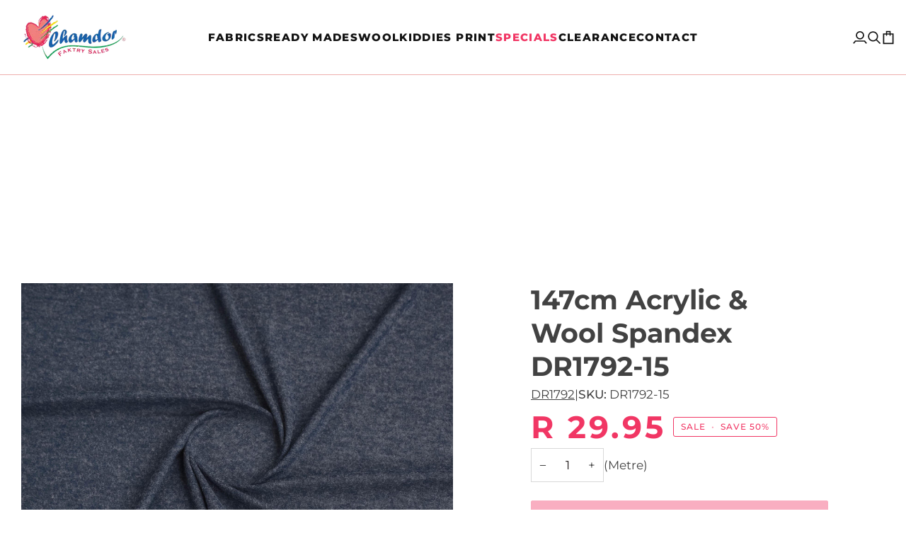

--- FILE ---
content_type: text/html; charset=utf-8
request_url: https://chamdor.com/products/147cm-acrylic-wool-spandex-dr1792-15
body_size: 31022
content:
<!doctype html>




<html
  class="no-js"
  lang="en"
  
><head>
    <meta charset="utf-8">
    <meta http-equiv="X-UA-Compatible" content="IE=edge,chrome=1">
    <meta name="viewport" content="width=device-width,initial-scale=1,viewport-fit=cover">
    <meta name="theme-color" content="#EEAFAC"><link rel="canonical" href="https://chamdor.com/products/147cm-acrylic-wool-spandex-dr1792-15"><!-- ======================= Pipeline Theme V7.5.0 ========================= -->

    <!-- Preloading ================================================================== -->

    <link rel="preconnect" href="https://fonts.shopify.com" crossorigin>
    <link rel="preload" href="//chamdor.com/cdn/fonts/montserrat/montserrat_n4.81949fa0ac9fd2021e16436151e8eaa539321637.woff2" as="font" type="font/woff2" crossorigin>
    <link rel="preload" href="//chamdor.com/cdn/fonts/montserrat/montserrat_n7.3c434e22befd5c18a6b4afadb1e3d77c128c7939.woff2" as="font" type="font/woff2" crossorigin>
    <link rel="preload" href="//chamdor.com/cdn/fonts/montserrat/montserrat_n5.07ef3781d9c78c8b93c98419da7ad4fbeebb6635.woff2" as="font" type="font/woff2" crossorigin>

    <!-- Title and description ================================================ --><link rel="shortcut icon" href="//chamdor.com/cdn/shop/files/Chamdor_Logo_32x32.png?v=1656249763" type="image/png">
    <title>
      

    147cm Acrylic &amp; Wool Spandex DR1792-15
&ndash; Chamdor Faktry Sales

    </title><meta name="description" content="Gsm 142 Width 147cm Composition 85% Acrylic 15% Spandex Usages Dress">
    <!-- /snippets/social-meta-tags.liquid --><meta property="og:site_name" content="Chamdor Faktry Sales">
<meta property="og:url" content="https://chamdor.com/products/147cm-acrylic-wool-spandex-dr1792-15">
<meta property="og:title" content="147cm Acrylic & Wool Spandex DR1792-15">
<meta property="og:type" content="product">
<meta property="og:description" content="Gsm 142 Width 147cm Composition 85% Acrylic 15% Spandex Usages Dress"><meta property="og:price:amount" content="29.95">
  <meta property="og:price:currency" content="ZAR">
      <meta property="og:image" content="http://chamdor.com/cdn/shop/products/DR1792-15.jpg?v=1655734739">
      <meta property="og:image:secure_url" content="https://chamdor.com/cdn/shop/products/DR1792-15.jpg?v=1655734739">
      <meta property="og:image:height" content="1378">
      <meta property="og:image:width" content="1840">
<meta property="twitter:image" content="http://chamdor.com/cdn/shop/products/DR1792-15_1200x1200.jpg?v=1655734739">

<meta name="twitter:site" content="@">
<meta name="twitter:card" content="summary_large_image">
<meta name="twitter:title" content="147cm Acrylic & Wool Spandex DR1792-15">
<meta name="twitter:description" content="Gsm 142 Width 147cm Composition 85% Acrylic 15% Spandex Usages Dress"><!-- Google Tag Manager -->
    <script>
      (function (w, d, s, l, i) {
        w[l] = w[l] || [];
        w[l].push({ 'gtm.start': new Date().getTime(), event: 'gtm.js' });
        var f = d.getElementsByTagName(s)[0],
          j = d.createElement(s),
          dl = l != 'dataLayer' ? '&l=' + l : '';
        j.async = true;
        j.src = 'https://www.googletagmanager.com/gtm.js?id=' + i + dl;
        f.parentNode.insertBefore(j, f);
      })(window, document, 'script', 'dataLayer', 'GTM-5G9RM3V');
    </script>
    <!-- End Google Tag Manager -->

    <!-- CSS ================================================================== -->

    <link href="//chamdor.com/cdn/shop/t/111/assets/font-settings.css?v=40292995035010626701762282651" rel="stylesheet" type="text/css" media="all" />

    <!-- /snippets/css-variables.liquid -->


<style data-shopify>

:root {
/* ================ Layout Variables ================ */






--LAYOUT-WIDTH: 2000px;
--LAYOUT-GUTTER: 24px;
--LAYOUT-GUTTER-OFFSET: -24px;
--NAV-GUTTER: 15px;
--LAYOUT-OUTER: 30px;

/* ================ Product video ================ */

--COLOR-VIDEO-BG: #f2f2f2;


/* ================ Color Variables ================ */

/* === Backgrounds ===*/
--COLOR-BG: #ffffff;
--COLOR-BG-ACCENT: #f7f5f4;

/* === Text colors ===*/
--COLOR-TEXT-DARK: #1f1919;
--COLOR-TEXT: #424242;
--COLOR-TEXT-LIGHT: #7b7b7b;

/* === Bright color ===*/
--COLOR-PRIMARY: #F13664;
--COLOR-PRIMARY-HOVER: #da0036;
--COLOR-PRIMARY-FADE: rgba(241, 54, 100, 0.05);
--COLOR-PRIMARY-FADE-HOVER: rgba(241, 54, 100, 0.1);--COLOR-PRIMARY-OPPOSITE: #ffffff;

/* === Secondary/link Color ===*/
--COLOR-SECONDARY: #EEAFAC;
--COLOR-SECONDARY-HOVER: #ef655f;
--COLOR-SECONDARY-FADE: rgba(238, 175, 172, 0.05);
--COLOR-SECONDARY-FADE-HOVER: rgba(238, 175, 172, 0.1);--COLOR-SECONDARY-OPPOSITE: #000000;

/* === Shades of grey ===*/
--COLOR-A5:  rgba(66, 66, 66, 0.05);
--COLOR-A10: rgba(66, 66, 66, 0.1);
--COLOR-A20: rgba(66, 66, 66, 0.2);
--COLOR-A35: rgba(66, 66, 66, 0.35);
--COLOR-A50: rgba(66, 66, 66, 0.5);
--COLOR-A80: rgba(66, 66, 66, 0.8);
--COLOR-A90: rgba(66, 66, 66, 0.9);
--COLOR-A95: rgba(66, 66, 66, 0.95);


/* ================ Inverted Color Variables ================ */

--INVERSE-BG: #6B6F81;
--INVERSE-BG-ACCENT: #1d1d1d;

/* === Text colors ===*/
--INVERSE-TEXT-DARK: #ffffff;
--INVERSE-TEXT: #ffffff;
--INVERSE-TEXT-LIGHT: #d3d4d9;

/* === Bright color ===*/
--INVERSE-PRIMARY: #F13664;
--INVERSE-PRIMARY-HOVER: #da0036;
--INVERSE-PRIMARY-FADE: rgba(241, 54, 100, 0.05);
--INVERSE-PRIMARY-FADE-HOVER: rgba(241, 54, 100, 0.1);--INVERSE-PRIMARY-OPPOSITE: #ffffff;


/* === Second Color ===*/
--INVERSE-SECONDARY: #EEAFAC;
--INVERSE-SECONDARY-HOVER: #ef655f;
--INVERSE-SECONDARY-FADE: rgba(238, 175, 172, 0.05);
--INVERSE-SECONDARY-FADE-HOVER: rgba(238, 175, 172, 0.1);--INVERSE-SECONDARY-OPPOSITE: #000000;


/* === Shades of grey ===*/
--INVERSE-A5:  rgba(255, 255, 255, 0.05);
--INVERSE-A10: rgba(255, 255, 255, 0.1);
--INVERSE-A20: rgba(255, 255, 255, 0.2);
--INVERSE-A35: rgba(255, 255, 255, 0.3);
--INVERSE-A80: rgba(255, 255, 255, 0.8);
--INVERSE-A90: rgba(255, 255, 255, 0.9);
--INVERSE-A95: rgba(255, 255, 255, 0.95);


/* ================ Bright Color Variables ================ */

--BRIGHT-BG: #F13664;
--BRIGHT-BG-ACCENT: #EEAFAC;

/* === Text colors ===*/
--BRIGHT-TEXT-DARK: #ffffff;
--BRIGHT-TEXT: #ffffff;
--BRIGHT-TEXT-LIGHT: #fbc3d1;

/* === Bright color ===*/
--BRIGHT-PRIMARY: #ff763d;
--BRIGHT-PRIMARY-HOVER: #f04600;
--BRIGHT-PRIMARY-FADE: rgba(255, 118, 61, 0.05);
--BRIGHT-PRIMARY-FADE-HOVER: rgba(255, 118, 61, 0.1);--BRIGHT-PRIMARY-OPPOSITE: #000000;


/* === Second Color ===*/
--BRIGHT-SECONDARY: #3d5aff;
--BRIGHT-SECONDARY-HOVER: #0024f0;
--BRIGHT-SECONDARY-FADE: rgba(61, 90, 255, 0.05);
--BRIGHT-SECONDARY-FADE-HOVER: rgba(61, 90, 255, 0.1);--BRIGHT-SECONDARY-OPPOSITE: #ffffff;


/* === Shades of grey ===*/
--BRIGHT-A5:  rgba(255, 255, 255, 0.05);
--BRIGHT-A10: rgba(255, 255, 255, 0.1);
--BRIGHT-A20: rgba(255, 255, 255, 0.2);
--BRIGHT-A35: rgba(255, 255, 255, 0.3);
--BRIGHT-A80: rgba(255, 255, 255, 0.8);
--BRIGHT-A90: rgba(255, 255, 255, 0.9);
--BRIGHT-A95: rgba(255, 255, 255, 0.95);


/* === Account Bar ===*/
--COLOR-ANNOUNCEMENT-BG: #f7f5f4;
--COLOR-ANNOUNCEMENT-TEXT: #424242;

/* === Nav and dropdown link background ===*/
--COLOR-NAV: #ffffff;
--COLOR-NAV-TEXT: #121212;
--COLOR-NAV-TEXT-DARK: #000000;
--COLOR-NAV-TEXT-LIGHT: #595959;
--COLOR-NAV-BORDER: #EEAFAC;
--COLOR-NAV-A10: rgba(18, 18, 18, 0.1);
--COLOR-NAV-A50: rgba(18, 18, 18, 0.5);
--COLOR-HIGHLIGHT-LINK: #ff0000;

/* === Site Footer ===*/
--COLOR-FOOTER-BG: #000000;
--COLOR-FOOTER-TEXT: #ffffff;
--COLOR-FOOTER-A5: rgba(255, 255, 255, 0.05);
--COLOR-FOOTER-A15: rgba(255, 255, 255, 0.15);
--COLOR-FOOTER-A90: rgba(255, 255, 255, 0.9);

/* === Sub-Footer ===*/
--COLOR-SUB-FOOTER-BG: #ffffff;
--COLOR-SUB-FOOTER-TEXT: #6B6F81;
--COLOR-SUB-FOOTER-A5: rgba(107, 111, 129, 0.05);
--COLOR-SUB-FOOTER-A15: rgba(107, 111, 129, 0.15);
--COLOR-SUB-FOOTER-A90: rgba(107, 111, 129, 0.9);

/* === Products ===*/
--PRODUCT-GRID-ASPECT-RATIO: 100%;

/* === Product badges ===*/
--COLOR-BADGE: #ffffff;
--COLOR-BADGE-TEXT: #424242;
--COLOR-BADGE-TEXT-DARK: #1f1919;
--COLOR-BADGE-TEXT-HOVER: #686868;
--COLOR-BADGE-HAIRLINE: #f6f6f6;

/* === Product item slider ===*/--COLOR-PRODUCT-SLIDER: #ffffff;--COLOR-PRODUCT-SLIDER-OPPOSITE: rgba(13, 13, 13, 0.06);/* === disabled form colors ===*/
--COLOR-DISABLED-BG: #ececec;
--COLOR-DISABLED-TEXT: #bdbdbd;

--INVERSE-DISABLED-BG: #7a7d8e;
--INVERSE-DISABLED-TEXT: #9fa1ad;


/* === Tailwind RGBA Palette ===*/
--RGB-CANVAS: 255 255 255;
--RGB-CONTENT: 66 66 66;
--RGB-PRIMARY: 241 54 100;
--RGB-SECONDARY: 238 175 172;

--RGB-DARK-CANVAS: 107 111 129;
--RGB-DARK-CONTENT: 255 255 255;
--RGB-DARK-PRIMARY: 241 54 100;
--RGB-DARK-SECONDARY: 238 175 172;

--RGB-BRIGHT-CANVAS: 241 54 100;
--RGB-BRIGHT-CONTENT: 255 255 255;
--RGB-BRIGHT-PRIMARY: 255 118 61;
--RGB-BRIGHT-SECONDARY: 61 90 255;

--RGB-PRIMARY-CONTRAST: 255 255 255;
--RGB-SECONDARY-CONTRAST: 0 0 0;

--RGB-DARK-PRIMARY-CONTRAST: 255 255 255;
--RGB-DARK-SECONDARY-CONTRAST: 0 0 0;

--RGB-BRIGHT-PRIMARY-CONTRAST: 0 0 0;
--RGB-BRIGHT-SECONDARY-CONTRAST: 255 255 255;


/* === Button Radius === */
--BUTTON-RADIUS: 2px;


/* === Icon Stroke Width === */
--ICON-STROKE-WIDTH: 2px;


/* ================ Typography ================ */

--FONT-STACK-BODY: Montserrat, sans-serif;
--FONT-STYLE-BODY: normal;
--FONT-WEIGHT-BODY: 400;
--FONT-WEIGHT-BODY-BOLD: 500;
--FONT-ADJUST-BODY: 1.0;

  --FONT-BODY-TRANSFORM: none;
  --FONT-BODY-LETTER-SPACING: normal;


--FONT-STACK-HEADING: Montserrat, sans-serif;
--FONT-STYLE-HEADING: normal;
--FONT-WEIGHT-HEADING: 700;
--FONT-WEIGHT-HEADING-BOLD: 800;
--FONT-ADJUST-HEADING: 1.0;

  --FONT-HEADING-TRANSFORM: none;
  --FONT-HEADING-LETTER-SPACING: normal;


--FONT-STACK-ACCENT: Montserrat, sans-serif;
--FONT-STYLE-ACCENT: normal;
--FONT-WEIGHT-ACCENT: 500;
--FONT-WEIGHT-ACCENT-BOLD: 600;
--FONT-ADJUST-ACCENT: 0.95;

  --FONT-ACCENT-TRANSFORM: uppercase;
  --FONT-ACCENT-LETTER-SPACING: 0.09em;

--TYPE-STACK-NAV: Montserrat, sans-serif;
--TYPE-STYLE-NAV: normal;
--TYPE-ADJUST-NAV: 1.0;
--TYPE-WEIGHT-NAV: 800;

  --FONT-NAV-TRANSFORM: uppercase;
  --FONT-NAV-LETTER-SPACING: 0.09em;

--TYPE-STACK-BUTTON: Montserrat, sans-serif;
--TYPE-STYLE-BUTTON: normal;
--TYPE-ADJUST-BUTTON: 0.95;
--TYPE-WEIGHT-BUTTON: 600;

  --FONT-BUTTON-TRANSFORM: uppercase;
  --FONT-BUTTON-LETTER-SPACING: 0.09em;

--TYPE-STACK-KICKER: Montserrat, sans-serif;
--TYPE-STYLE-KICKER: normal;
--TYPE-ADJUST-KICKER: 0.95;
--TYPE-WEIGHT-KICKER: 600;

  --FONT-KICKER-TRANSFORM: uppercase;
  --FONT-KICKER-LETTER-SPACING: 0.09em;



--ICO-SELECT: url('//chamdor.com/cdn/shop/t/111/assets/ico-select.svg?v=105630531306855977101761812583');


/* ================ Photo correction ================ */
--PHOTO-CORRECTION: 100%;



}


/* ================ Typography ================ */
/* ================ type-scale.com ============ */

/* 1.16 base 11.5 */
:root {
  --font-1: 10px;
  --font-2: 11px;
  --font-3: 13px;
  --font-4: 15px;
  --font-5: 17px;
  --font-6: 20px;
  --font-7: 24px;
  --font-8: 27px;
  --font-9: 32px;
  --font-10:37px;
  --font-11:43px;
  --font-12:49px;
  --font-13:57px;
  --font-14:67px;
  --font-15:77px;
}

/* 1.175 base 11.5 */
@media only screen and (min-width: 480px) and (max-width: 1099px) {
  :root {
  --font-1: 10px;
  --font-2: 11.5px;
  --font-3: 13.5px;
  --font-4: 16px;
  --font-5: 19px;
  --font-6: 22px;
  --font-7: 26px;
  --font-8: 30px;
  --font-9: 36px;
  --font-10:42px;
  --font-11:49px;
  --font-12:58px;
  --font-13:68px;
  --font-14:80px;
  --font-15:94px;
  }
}

 /* 1.22 base 11.5 */
 @media only screen and (min-width: 1100px) {
  :root {
  --font-1: 10px;
  --font-2: 11.5px;
  --font-3: 14px;
  --font-4: 17px;
  --font-5: 21px;
  --font-6: 25px;
  --font-7: 31px;
  --font-8: 38px;
  --font-9: 46px;
  --font-10:56px;
  --font-11:68px;
  --font-12:83px;
  --font-13:102px;
  --font-14:124px;
  --font-15:151px;
  }
}


</style>


    <link href="//chamdor.com/cdn/shop/t/111/assets/theme.css?v=136312711601444347071761812583" rel="stylesheet" type="text/css" media="all" />

    <script>
    document.documentElement.className = document.documentElement.className.replace('no-js', 'js');

    
      document.documentElement.classList.add('aos-initialized');let root = '/';
    if (root[root.length - 1] !== '/') {
      root = `${root}/`;
    }
    var theme = {
      routes: {
        root_url: root,
        cart: '/cart',
        cart_add_url: '/cart/add',
        product_recommendations_url: '/recommendations/products',
        account_addresses_url: '/account/addresses',
        predictive_search_url: '/search/suggest'
      },
      state: {
        cartOpen: null,
      },
      sizes: {
        small: 480,
        medium: 768,
        large: 1100,
        widescreen: 1400
      },
      assets: {
        photoswipe: '//chamdor.com/cdn/shop/t/111/assets/photoswipe.js?v=169308975333299535361761812583',
        smoothscroll: '//chamdor.com/cdn/shop/t/111/assets/smoothscroll.js?v=37906625415260927261761812583',
        swatches: '//chamdor.com/cdn/shop/t/111/assets/swatches.json?v=158395026418322710421761812583',
        noImage: '//chamdor.com/cdn/shopifycloud/storefront/assets/no-image-2048-a2addb12.gif',
        
        
        base: '//chamdor.com/cdn/shop/t/111/assets/'
        
      },
      strings: {
        swatchesKey: "Color, Colour",
        addToCart: "Add to Cart",
        estimateShipping: "Estimate shipping",
        noShippingAvailable: "We do not ship to this destination.",
        free: "Free",
        from: "From",
        preOrder: "Pre-order",
        soldOut: "Sold Out",
        sale: "Sale",
        subscription: "Subscription",
        unavailable: "Unavailable",
        unitPrice: "Unit price",
        unitPriceSeparator: "per",
        stockout: "All available stock is in cart",
        products: "Products",
        pages: "Pages",
        collections: "Collections",
        resultsFor: "Results for",
        noResultsFor: "No results for",
        articles: "Articles",
        successMessage: "Link copied to clipboard",
      },
      settings: {
        badge_sale_type: "percentage",
        animate_hover: true,
        animate_scroll: true,
        show_locale_desktop: null,
        show_locale_mobile: null,
        show_currency_desktop: null,
        show_currency_mobile: null,
        currency_select_type: "country",
        currency_code_enable: false,
        cycle_images_hover_delay: 1.5
      },
      info: {
        name: 'pipeline'
      },
      version: '7.5.0',
      moneyFormat: "R {{amount}}",
      shopCurrency: "ZAR",
      currencyCode: "ZAR"
    }
    let windowInnerHeight = window.innerHeight;
    document.documentElement.style.setProperty('--full-screen', `${windowInnerHeight}px`);
    document.documentElement.style.setProperty('--three-quarters', `${windowInnerHeight * 0.75}px`);
    document.documentElement.style.setProperty('--two-thirds', `${windowInnerHeight * 0.66}px`);
    document.documentElement.style.setProperty('--one-half', `${windowInnerHeight * 0.5}px`);
    document.documentElement.style.setProperty('--one-third', `${windowInnerHeight * 0.33}px`);
    document.documentElement.style.setProperty('--one-fifth', `${windowInnerHeight * 0.2}px`);

    window.isRTL = document.documentElement.getAttribute('dir') === 'rtl';
    </script><!-- Theme Javascript ============================================================== -->
    <script src="//chamdor.com/cdn/shop/t/111/assets/vendor.js?v=69555399850987115801761812583" defer="defer"></script>
    <script src="//chamdor.com/cdn/shop/t/111/assets/theme.js?v=131873485775236814911761812583" defer="defer"></script>

    <script>
      (function () {
        function onPageShowEvents() {
          if ('requestIdleCallback' in window) {
            requestIdleCallback(initCartEvent, { timeout: 500 });
          } else {
            initCartEvent();
          }
          function initCartEvent() {
            window
              .fetch(window.theme.routes.cart + '.js')
              .then((response) => {
                if (!response.ok) {
                  throw { status: response.statusText };
                }
                return response.json();
              })
              .then((response) => {
                document.dispatchEvent(
                  new CustomEvent('theme:cart:change', {
                    detail: {
                      cart: response,
                    },
                    bubbles: true,
                  })
                );
                return response;
              })
              .catch((e) => {
                console.error(e);
              });
          }
        }
        window.onpageshow = onPageShowEvents;
      })();
    </script>

    <script type="text/javascript">
      if (window.MSInputMethodContext && document.documentMode) {
        var scripts = document.getElementsByTagName('script')[0];
        var polyfill = document.createElement('script');
        polyfill.defer = true;
        polyfill.src = "//chamdor.com/cdn/shop/t/111/assets/ie11.js?v=144489047535103983231761812583";

        scripts.parentNode.insertBefore(polyfill, scripts);
      }
    </script>

    <!-- Shopify app scripts =========================================================== -->
    <script>window.performance && window.performance.mark && window.performance.mark('shopify.content_for_header.start');</script><meta name="google-site-verification" content="TZ66jLjWH6g_J5ELXlTyIdqMUFeBDGkA7rvI6k4XzuQ">
<meta name="google-site-verification" content="_ERzJreZXbItxlTSsjLKV7WrqRSM2uvCKFv9iXBIzvU">
<meta id="shopify-digital-wallet" name="shopify-digital-wallet" content="/9366306894/digital_wallets/dialog">
<link rel="alternate" type="application/json+oembed" href="https://chamdor.com/products/147cm-acrylic-wool-spandex-dr1792-15.oembed">
<script async="async" src="/checkouts/internal/preloads.js?locale=en-ZA"></script>
<script id="shopify-features" type="application/json">{"accessToken":"ec86a3197dd838eb91ac15631cfeee48","betas":["rich-media-storefront-analytics"],"domain":"chamdor.com","predictiveSearch":true,"shopId":9366306894,"locale":"en"}</script>
<script>var Shopify = Shopify || {};
Shopify.shop = "chamdor-faktry-sales.myshopify.com";
Shopify.locale = "en";
Shopify.currency = {"active":"ZAR","rate":"1.0"};
Shopify.country = "ZA";
Shopify.theme = {"name":"Post Black Friday","id":153006964964,"schema_name":"Pipeline","schema_version":"7.5.0","theme_store_id":null,"role":"main"};
Shopify.theme.handle = "null";
Shopify.theme.style = {"id":null,"handle":null};
Shopify.cdnHost = "chamdor.com/cdn";
Shopify.routes = Shopify.routes || {};
Shopify.routes.root = "/";</script>
<script type="module">!function(o){(o.Shopify=o.Shopify||{}).modules=!0}(window);</script>
<script>!function(o){function n(){var o=[];function n(){o.push(Array.prototype.slice.apply(arguments))}return n.q=o,n}var t=o.Shopify=o.Shopify||{};t.loadFeatures=n(),t.autoloadFeatures=n()}(window);</script>
<script id="shop-js-analytics" type="application/json">{"pageType":"product"}</script>
<script defer="defer" async type="module" src="//chamdor.com/cdn/shopifycloud/shop-js/modules/v2/client.init-shop-cart-sync_C5BV16lS.en.esm.js"></script>
<script defer="defer" async type="module" src="//chamdor.com/cdn/shopifycloud/shop-js/modules/v2/chunk.common_CygWptCX.esm.js"></script>
<script type="module">
  await import("//chamdor.com/cdn/shopifycloud/shop-js/modules/v2/client.init-shop-cart-sync_C5BV16lS.en.esm.js");
await import("//chamdor.com/cdn/shopifycloud/shop-js/modules/v2/chunk.common_CygWptCX.esm.js");

  window.Shopify.SignInWithShop?.initShopCartSync?.({"fedCMEnabled":true,"windoidEnabled":true});

</script>
<script>(function() {
  var isLoaded = false;
  function asyncLoad() {
    if (isLoaded) return;
    isLoaded = true;
    var urls = ["https:\/\/apps.synctrack.io\/cta-buttons\/\/cta-group-button.js?v=1652243842\u0026shop=chamdor-faktry-sales.myshopify.com"];
    for (var i = 0; i < urls.length; i++) {
      var s = document.createElement('script');
      s.type = 'text/javascript';
      s.async = true;
      s.src = urls[i];
      var x = document.getElementsByTagName('script')[0];
      x.parentNode.insertBefore(s, x);
    }
  };
  if(window.attachEvent) {
    window.attachEvent('onload', asyncLoad);
  } else {
    window.addEventListener('load', asyncLoad, false);
  }
})();</script>
<script id="__st">var __st={"a":9366306894,"offset":7200,"reqid":"9f5b362f-d1dd-4338-96e8-ea6c9262ab56-1768782929","pageurl":"chamdor.com\/products\/147cm-acrylic-wool-spandex-dr1792-15","u":"9e60d7a0b52e","p":"product","rtyp":"product","rid":7692751896804};</script>
<script>window.ShopifyPaypalV4VisibilityTracking = true;</script>
<script id="captcha-bootstrap">!function(){'use strict';const t='contact',e='account',n='new_comment',o=[[t,t],['blogs',n],['comments',n],[t,'customer']],c=[[e,'customer_login'],[e,'guest_login'],[e,'recover_customer_password'],[e,'create_customer']],r=t=>t.map((([t,e])=>`form[action*='/${t}']:not([data-nocaptcha='true']) input[name='form_type'][value='${e}']`)).join(','),a=t=>()=>t?[...document.querySelectorAll(t)].map((t=>t.form)):[];function s(){const t=[...o],e=r(t);return a(e)}const i='password',u='form_key',d=['recaptcha-v3-token','g-recaptcha-response','h-captcha-response',i],f=()=>{try{return window.sessionStorage}catch{return}},m='__shopify_v',_=t=>t.elements[u];function p(t,e,n=!1){try{const o=window.sessionStorage,c=JSON.parse(o.getItem(e)),{data:r}=function(t){const{data:e,action:n}=t;return t[m]||n?{data:e,action:n}:{data:t,action:n}}(c);for(const[e,n]of Object.entries(r))t.elements[e]&&(t.elements[e].value=n);n&&o.removeItem(e)}catch(o){console.error('form repopulation failed',{error:o})}}const l='form_type',E='cptcha';function T(t){t.dataset[E]=!0}const w=window,h=w.document,L='Shopify',v='ce_forms',y='captcha';let A=!1;((t,e)=>{const n=(g='f06e6c50-85a8-45c8-87d0-21a2b65856fe',I='https://cdn.shopify.com/shopifycloud/storefront-forms-hcaptcha/ce_storefront_forms_captcha_hcaptcha.v1.5.2.iife.js',D={infoText:'Protected by hCaptcha',privacyText:'Privacy',termsText:'Terms'},(t,e,n)=>{const o=w[L][v],c=o.bindForm;if(c)return c(t,g,e,D).then(n);var r;o.q.push([[t,g,e,D],n]),r=I,A||(h.body.append(Object.assign(h.createElement('script'),{id:'captcha-provider',async:!0,src:r})),A=!0)});var g,I,D;w[L]=w[L]||{},w[L][v]=w[L][v]||{},w[L][v].q=[],w[L][y]=w[L][y]||{},w[L][y].protect=function(t,e){n(t,void 0,e),T(t)},Object.freeze(w[L][y]),function(t,e,n,w,h,L){const[v,y,A,g]=function(t,e,n){const i=e?o:[],u=t?c:[],d=[...i,...u],f=r(d),m=r(i),_=r(d.filter((([t,e])=>n.includes(e))));return[a(f),a(m),a(_),s()]}(w,h,L),I=t=>{const e=t.target;return e instanceof HTMLFormElement?e:e&&e.form},D=t=>v().includes(t);t.addEventListener('submit',(t=>{const e=I(t);if(!e)return;const n=D(e)&&!e.dataset.hcaptchaBound&&!e.dataset.recaptchaBound,o=_(e),c=g().includes(e)&&(!o||!o.value);(n||c)&&t.preventDefault(),c&&!n&&(function(t){try{if(!f())return;!function(t){const e=f();if(!e)return;const n=_(t);if(!n)return;const o=n.value;o&&e.removeItem(o)}(t);const e=Array.from(Array(32),(()=>Math.random().toString(36)[2])).join('');!function(t,e){_(t)||t.append(Object.assign(document.createElement('input'),{type:'hidden',name:u})),t.elements[u].value=e}(t,e),function(t,e){const n=f();if(!n)return;const o=[...t.querySelectorAll(`input[type='${i}']`)].map((({name:t})=>t)),c=[...d,...o],r={};for(const[a,s]of new FormData(t).entries())c.includes(a)||(r[a]=s);n.setItem(e,JSON.stringify({[m]:1,action:t.action,data:r}))}(t,e)}catch(e){console.error('failed to persist form',e)}}(e),e.submit())}));const S=(t,e)=>{t&&!t.dataset[E]&&(n(t,e.some((e=>e===t))),T(t))};for(const o of['focusin','change'])t.addEventListener(o,(t=>{const e=I(t);D(e)&&S(e,y())}));const B=e.get('form_key'),M=e.get(l),P=B&&M;t.addEventListener('DOMContentLoaded',(()=>{const t=y();if(P)for(const e of t)e.elements[l].value===M&&p(e,B);[...new Set([...A(),...v().filter((t=>'true'===t.dataset.shopifyCaptcha))])].forEach((e=>S(e,t)))}))}(h,new URLSearchParams(w.location.search),n,t,e,['guest_login'])})(!0,!0)}();</script>
<script integrity="sha256-4kQ18oKyAcykRKYeNunJcIwy7WH5gtpwJnB7kiuLZ1E=" data-source-attribution="shopify.loadfeatures" defer="defer" src="//chamdor.com/cdn/shopifycloud/storefront/assets/storefront/load_feature-a0a9edcb.js" crossorigin="anonymous"></script>
<script data-source-attribution="shopify.dynamic_checkout.dynamic.init">var Shopify=Shopify||{};Shopify.PaymentButton=Shopify.PaymentButton||{isStorefrontPortableWallets:!0,init:function(){window.Shopify.PaymentButton.init=function(){};var t=document.createElement("script");t.src="https://chamdor.com/cdn/shopifycloud/portable-wallets/latest/portable-wallets.en.js",t.type="module",document.head.appendChild(t)}};
</script>
<script data-source-attribution="shopify.dynamic_checkout.buyer_consent">
  function portableWalletsHideBuyerConsent(e){var t=document.getElementById("shopify-buyer-consent"),n=document.getElementById("shopify-subscription-policy-button");t&&n&&(t.classList.add("hidden"),t.setAttribute("aria-hidden","true"),n.removeEventListener("click",e))}function portableWalletsShowBuyerConsent(e){var t=document.getElementById("shopify-buyer-consent"),n=document.getElementById("shopify-subscription-policy-button");t&&n&&(t.classList.remove("hidden"),t.removeAttribute("aria-hidden"),n.addEventListener("click",e))}window.Shopify?.PaymentButton&&(window.Shopify.PaymentButton.hideBuyerConsent=portableWalletsHideBuyerConsent,window.Shopify.PaymentButton.showBuyerConsent=portableWalletsShowBuyerConsent);
</script>
<script data-source-attribution="shopify.dynamic_checkout.cart.bootstrap">document.addEventListener("DOMContentLoaded",(function(){function t(){return document.querySelector("shopify-accelerated-checkout-cart, shopify-accelerated-checkout")}if(t())Shopify.PaymentButton.init();else{new MutationObserver((function(e,n){t()&&(Shopify.PaymentButton.init(),n.disconnect())})).observe(document.body,{childList:!0,subtree:!0})}}));
</script>

<script>window.performance && window.performance.mark && window.performance.mark('shopify.content_for_header.end');</script>
    <link href="//chamdor.com/cdn/shop/t/111/assets/filter-menu.css?v=62438182298692628911761908205" rel="stylesheet" type="text/css" media="all" />
<script src="//chamdor.com/cdn/shop/t/111/assets/filter-menu.js?v=178566624769549102821761812583" type="text/javascript"></script>



    <script
      defer
      src="https://cdnjs.cloudflare.com/ajax/libs/jquery/3.3.1/jquery.min.js"
      integrity="sha256-FgpCb/KJQlLNfOu91ta32o/NMZxltwRo8QtmkMRdAu8="
      crossorigin="anonymous"
    ></script>
    <!-- Google tag (gtag.js) -->
    <script async src="https://www.googletagmanager.com/gtag/js?id=AW-17045927846"></script>
    <script>
      window.dataLayer = window.dataLayer || [];
      function gtag() {
        dataLayer.push(arguments);
      }
      gtag('js', new Date());

      gtag('config', 'AW-17045927846');
    </script>
  <!-- BEGIN app block: shopify://apps/navi-menu-builder/blocks/app-embed/723b0c57-cf35-4406-ba93-95040b25b37c -->

<!----Navi+ embeded (Block )------------------------------------------------------------>

  

<script>
  (window._navi_setting ||= []).push({
    shop: "chamdor-faktry-sales.myshopify.com",
    embed_id: "",
    
    env: "shopify"
  });
</script>
<script src="https://live-r2.naviplus.app/start.js?v=217" async></script>
<script src="https://flov.b-cdn.net/start.js?v=217" async></script>

<!----Navi+ embeded (Block )------------------------------------------------------------>


















<!-- END app block --><script src="https://cdn.shopify.com/extensions/019b93c1-bc14-7200-9724-fabc47201519/my-app-115/assets/sdk.js" type="text/javascript" defer="defer"></script>
<link href="https://cdn.shopify.com/extensions/019b93c1-bc14-7200-9724-fabc47201519/my-app-115/assets/sdk.css" rel="stylesheet" type="text/css" media="all">
<link href="https://monorail-edge.shopifysvc.com" rel="dns-prefetch">
<script>(function(){if ("sendBeacon" in navigator && "performance" in window) {try {var session_token_from_headers = performance.getEntriesByType('navigation')[0].serverTiming.find(x => x.name == '_s').description;} catch {var session_token_from_headers = undefined;}var session_cookie_matches = document.cookie.match(/_shopify_s=([^;]*)/);var session_token_from_cookie = session_cookie_matches && session_cookie_matches.length === 2 ? session_cookie_matches[1] : "";var session_token = session_token_from_headers || session_token_from_cookie || "";function handle_abandonment_event(e) {var entries = performance.getEntries().filter(function(entry) {return /monorail-edge.shopifysvc.com/.test(entry.name);});if (!window.abandonment_tracked && entries.length === 0) {window.abandonment_tracked = true;var currentMs = Date.now();var navigation_start = performance.timing.navigationStart;var payload = {shop_id: 9366306894,url: window.location.href,navigation_start,duration: currentMs - navigation_start,session_token,page_type: "product"};window.navigator.sendBeacon("https://monorail-edge.shopifysvc.com/v1/produce", JSON.stringify({schema_id: "online_store_buyer_site_abandonment/1.1",payload: payload,metadata: {event_created_at_ms: currentMs,event_sent_at_ms: currentMs}}));}}window.addEventListener('pagehide', handle_abandonment_event);}}());</script>
<script id="web-pixels-manager-setup">(function e(e,d,r,n,o){if(void 0===o&&(o={}),!Boolean(null===(a=null===(i=window.Shopify)||void 0===i?void 0:i.analytics)||void 0===a?void 0:a.replayQueue)){var i,a;window.Shopify=window.Shopify||{};var t=window.Shopify;t.analytics=t.analytics||{};var s=t.analytics;s.replayQueue=[],s.publish=function(e,d,r){return s.replayQueue.push([e,d,r]),!0};try{self.performance.mark("wpm:start")}catch(e){}var l=function(){var e={modern:/Edge?\/(1{2}[4-9]|1[2-9]\d|[2-9]\d{2}|\d{4,})\.\d+(\.\d+|)|Firefox\/(1{2}[4-9]|1[2-9]\d|[2-9]\d{2}|\d{4,})\.\d+(\.\d+|)|Chrom(ium|e)\/(9{2}|\d{3,})\.\d+(\.\d+|)|(Maci|X1{2}).+ Version\/(15\.\d+|(1[6-9]|[2-9]\d|\d{3,})\.\d+)([,.]\d+|)( \(\w+\)|)( Mobile\/\w+|) Safari\/|Chrome.+OPR\/(9{2}|\d{3,})\.\d+\.\d+|(CPU[ +]OS|iPhone[ +]OS|CPU[ +]iPhone|CPU IPhone OS|CPU iPad OS)[ +]+(15[._]\d+|(1[6-9]|[2-9]\d|\d{3,})[._]\d+)([._]\d+|)|Android:?[ /-](13[3-9]|1[4-9]\d|[2-9]\d{2}|\d{4,})(\.\d+|)(\.\d+|)|Android.+Firefox\/(13[5-9]|1[4-9]\d|[2-9]\d{2}|\d{4,})\.\d+(\.\d+|)|Android.+Chrom(ium|e)\/(13[3-9]|1[4-9]\d|[2-9]\d{2}|\d{4,})\.\d+(\.\d+|)|SamsungBrowser\/([2-9]\d|\d{3,})\.\d+/,legacy:/Edge?\/(1[6-9]|[2-9]\d|\d{3,})\.\d+(\.\d+|)|Firefox\/(5[4-9]|[6-9]\d|\d{3,})\.\d+(\.\d+|)|Chrom(ium|e)\/(5[1-9]|[6-9]\d|\d{3,})\.\d+(\.\d+|)([\d.]+$|.*Safari\/(?![\d.]+ Edge\/[\d.]+$))|(Maci|X1{2}).+ Version\/(10\.\d+|(1[1-9]|[2-9]\d|\d{3,})\.\d+)([,.]\d+|)( \(\w+\)|)( Mobile\/\w+|) Safari\/|Chrome.+OPR\/(3[89]|[4-9]\d|\d{3,})\.\d+\.\d+|(CPU[ +]OS|iPhone[ +]OS|CPU[ +]iPhone|CPU IPhone OS|CPU iPad OS)[ +]+(10[._]\d+|(1[1-9]|[2-9]\d|\d{3,})[._]\d+)([._]\d+|)|Android:?[ /-](13[3-9]|1[4-9]\d|[2-9]\d{2}|\d{4,})(\.\d+|)(\.\d+|)|Mobile Safari.+OPR\/([89]\d|\d{3,})\.\d+\.\d+|Android.+Firefox\/(13[5-9]|1[4-9]\d|[2-9]\d{2}|\d{4,})\.\d+(\.\d+|)|Android.+Chrom(ium|e)\/(13[3-9]|1[4-9]\d|[2-9]\d{2}|\d{4,})\.\d+(\.\d+|)|Android.+(UC? ?Browser|UCWEB|U3)[ /]?(15\.([5-9]|\d{2,})|(1[6-9]|[2-9]\d|\d{3,})\.\d+)\.\d+|SamsungBrowser\/(5\.\d+|([6-9]|\d{2,})\.\d+)|Android.+MQ{2}Browser\/(14(\.(9|\d{2,})|)|(1[5-9]|[2-9]\d|\d{3,})(\.\d+|))(\.\d+|)|K[Aa][Ii]OS\/(3\.\d+|([4-9]|\d{2,})\.\d+)(\.\d+|)/},d=e.modern,r=e.legacy,n=navigator.userAgent;return n.match(d)?"modern":n.match(r)?"legacy":"unknown"}(),u="modern"===l?"modern":"legacy",c=(null!=n?n:{modern:"",legacy:""})[u],f=function(e){return[e.baseUrl,"/wpm","/b",e.hashVersion,"modern"===e.buildTarget?"m":"l",".js"].join("")}({baseUrl:d,hashVersion:r,buildTarget:u}),m=function(e){var d=e.version,r=e.bundleTarget,n=e.surface,o=e.pageUrl,i=e.monorailEndpoint;return{emit:function(e){var a=e.status,t=e.errorMsg,s=(new Date).getTime(),l=JSON.stringify({metadata:{event_sent_at_ms:s},events:[{schema_id:"web_pixels_manager_load/3.1",payload:{version:d,bundle_target:r,page_url:o,status:a,surface:n,error_msg:t},metadata:{event_created_at_ms:s}}]});if(!i)return console&&console.warn&&console.warn("[Web Pixels Manager] No Monorail endpoint provided, skipping logging."),!1;try{return self.navigator.sendBeacon.bind(self.navigator)(i,l)}catch(e){}var u=new XMLHttpRequest;try{return u.open("POST",i,!0),u.setRequestHeader("Content-Type","text/plain"),u.send(l),!0}catch(e){return console&&console.warn&&console.warn("[Web Pixels Manager] Got an unhandled error while logging to Monorail."),!1}}}}({version:r,bundleTarget:l,surface:e.surface,pageUrl:self.location.href,monorailEndpoint:e.monorailEndpoint});try{o.browserTarget=l,function(e){var d=e.src,r=e.async,n=void 0===r||r,o=e.onload,i=e.onerror,a=e.sri,t=e.scriptDataAttributes,s=void 0===t?{}:t,l=document.createElement("script"),u=document.querySelector("head"),c=document.querySelector("body");if(l.async=n,l.src=d,a&&(l.integrity=a,l.crossOrigin="anonymous"),s)for(var f in s)if(Object.prototype.hasOwnProperty.call(s,f))try{l.dataset[f]=s[f]}catch(e){}if(o&&l.addEventListener("load",o),i&&l.addEventListener("error",i),u)u.appendChild(l);else{if(!c)throw new Error("Did not find a head or body element to append the script");c.appendChild(l)}}({src:f,async:!0,onload:function(){if(!function(){var e,d;return Boolean(null===(d=null===(e=window.Shopify)||void 0===e?void 0:e.analytics)||void 0===d?void 0:d.initialized)}()){var d=window.webPixelsManager.init(e)||void 0;if(d){var r=window.Shopify.analytics;r.replayQueue.forEach((function(e){var r=e[0],n=e[1],o=e[2];d.publishCustomEvent(r,n,o)})),r.replayQueue=[],r.publish=d.publishCustomEvent,r.visitor=d.visitor,r.initialized=!0}}},onerror:function(){return m.emit({status:"failed",errorMsg:"".concat(f," has failed to load")})},sri:function(e){var d=/^sha384-[A-Za-z0-9+/=]+$/;return"string"==typeof e&&d.test(e)}(c)?c:"",scriptDataAttributes:o}),m.emit({status:"loading"})}catch(e){m.emit({status:"failed",errorMsg:(null==e?void 0:e.message)||"Unknown error"})}}})({shopId: 9366306894,storefrontBaseUrl: "https://chamdor.com",extensionsBaseUrl: "https://extensions.shopifycdn.com/cdn/shopifycloud/web-pixels-manager",monorailEndpoint: "https://monorail-edge.shopifysvc.com/unstable/produce_batch",surface: "storefront-renderer",enabledBetaFlags: ["2dca8a86"],webPixelsConfigList: [{"id":"1467252964","configuration":"{\"config\":\"{\\\"google_tag_ids\\\":[\\\"GT-T5MMVHS\\\",\\\"AW-17045927846\\\"],\\\"target_country\\\":\\\"ZA\\\",\\\"gtag_events\\\":[{\\\"type\\\":\\\"search\\\",\\\"action_label\\\":[\\\"G-HTCHH437VM\\\",\\\"AW-17045927846\\\/se2gCOvX8qkbEKbvkMA_\\\"]},{\\\"type\\\":\\\"begin_checkout\\\",\\\"action_label\\\":[\\\"G-HTCHH437VM\\\",\\\"AW-17045927846\\\/VXjlCOfW8qkbEKbvkMA_\\\"]},{\\\"type\\\":\\\"view_item\\\",\\\"action_label\\\":[\\\"G-HTCHH437VM\\\",\\\"AW-17045927846\\\/fWQ8COjX8qkbEKbvkMA_\\\"]},{\\\"type\\\":\\\"purchase\\\",\\\"action_label\\\":[\\\"G-HTCHH437VM\\\",\\\"AW-17045927846\\\/ugbzCKjW8qkbEKbvkMA_\\\"]},{\\\"type\\\":\\\"page_view\\\",\\\"action_label\\\":[\\\"G-HTCHH437VM\\\",\\\"AW-17045927846\\\/bvEsCO3W8qkbEKbvkMA_\\\"]},{\\\"type\\\":\\\"add_payment_info\\\",\\\"action_label\\\":[\\\"G-HTCHH437VM\\\",\\\"AW-17045927846\\\/VHqiCO7X8qkbEKbvkMA_\\\"]},{\\\"type\\\":\\\"add_to_cart\\\",\\\"action_label\\\":[\\\"G-HTCHH437VM\\\",\\\"AW-17045927846\\\/YRY_COrW8qkbEKbvkMA_\\\"]}],\\\"enable_monitoring_mode\\\":false}\"}","eventPayloadVersion":"v1","runtimeContext":"OPEN","scriptVersion":"b2a88bafab3e21179ed38636efcd8a93","type":"APP","apiClientId":1780363,"privacyPurposes":[],"dataSharingAdjustments":{"protectedCustomerApprovalScopes":["read_customer_address","read_customer_email","read_customer_name","read_customer_personal_data","read_customer_phone"]}},{"id":"161186020","configuration":"{\"pixel_id\":\"2637574739816330\",\"pixel_type\":\"facebook_pixel\",\"metaapp_system_user_token\":\"-\"}","eventPayloadVersion":"v1","runtimeContext":"OPEN","scriptVersion":"ca16bc87fe92b6042fbaa3acc2fbdaa6","type":"APP","apiClientId":2329312,"privacyPurposes":["ANALYTICS","MARKETING","SALE_OF_DATA"],"dataSharingAdjustments":{"protectedCustomerApprovalScopes":["read_customer_address","read_customer_email","read_customer_name","read_customer_personal_data","read_customer_phone"]}},{"id":"shopify-app-pixel","configuration":"{}","eventPayloadVersion":"v1","runtimeContext":"STRICT","scriptVersion":"0450","apiClientId":"shopify-pixel","type":"APP","privacyPurposes":["ANALYTICS","MARKETING"]},{"id":"shopify-custom-pixel","eventPayloadVersion":"v1","runtimeContext":"LAX","scriptVersion":"0450","apiClientId":"shopify-pixel","type":"CUSTOM","privacyPurposes":["ANALYTICS","MARKETING"]}],isMerchantRequest: false,initData: {"shop":{"name":"Chamdor Faktry Sales","paymentSettings":{"currencyCode":"ZAR"},"myshopifyDomain":"chamdor-faktry-sales.myshopify.com","countryCode":"ZA","storefrontUrl":"https:\/\/chamdor.com"},"customer":null,"cart":null,"checkout":null,"productVariants":[{"price":{"amount":29.95,"currencyCode":"ZAR"},"product":{"title":"147cm Acrylic \u0026 Wool Spandex DR1792-15","vendor":"DR1792","id":"7692751896804","untranslatedTitle":"147cm Acrylic \u0026 Wool Spandex DR1792-15","url":"\/products\/147cm-acrylic-wool-spandex-dr1792-15","type":"Dress fabric"},"id":"43054819410148","image":{"src":"\/\/chamdor.com\/cdn\/shop\/products\/DR1792-15.jpg?v=1655734739"},"sku":"DR1792-15","title":"DR1792-15","untranslatedTitle":"DR1792-15"}],"purchasingCompany":null},},"https://chamdor.com/cdn","fcfee988w5aeb613cpc8e4bc33m6693e112",{"modern":"","legacy":""},{"shopId":"9366306894","storefrontBaseUrl":"https:\/\/chamdor.com","extensionBaseUrl":"https:\/\/extensions.shopifycdn.com\/cdn\/shopifycloud\/web-pixels-manager","surface":"storefront-renderer","enabledBetaFlags":"[\"2dca8a86\"]","isMerchantRequest":"false","hashVersion":"fcfee988w5aeb613cpc8e4bc33m6693e112","publish":"custom","events":"[[\"page_viewed\",{}],[\"product_viewed\",{\"productVariant\":{\"price\":{\"amount\":29.95,\"currencyCode\":\"ZAR\"},\"product\":{\"title\":\"147cm Acrylic \u0026 Wool Spandex DR1792-15\",\"vendor\":\"DR1792\",\"id\":\"7692751896804\",\"untranslatedTitle\":\"147cm Acrylic \u0026 Wool Spandex DR1792-15\",\"url\":\"\/products\/147cm-acrylic-wool-spandex-dr1792-15\",\"type\":\"Dress fabric\"},\"id\":\"43054819410148\",\"image\":{\"src\":\"\/\/chamdor.com\/cdn\/shop\/products\/DR1792-15.jpg?v=1655734739\"},\"sku\":\"DR1792-15\",\"title\":\"DR1792-15\",\"untranslatedTitle\":\"DR1792-15\"}}]]"});</script><script>
  window.ShopifyAnalytics = window.ShopifyAnalytics || {};
  window.ShopifyAnalytics.meta = window.ShopifyAnalytics.meta || {};
  window.ShopifyAnalytics.meta.currency = 'ZAR';
  var meta = {"product":{"id":7692751896804,"gid":"gid:\/\/shopify\/Product\/7692751896804","vendor":"DR1792","type":"Dress fabric","handle":"147cm-acrylic-wool-spandex-dr1792-15","variants":[{"id":43054819410148,"price":2995,"name":"147cm Acrylic \u0026 Wool Spandex DR1792-15 - DR1792-15","public_title":"DR1792-15","sku":"DR1792-15"}],"remote":false},"page":{"pageType":"product","resourceType":"product","resourceId":7692751896804,"requestId":"9f5b362f-d1dd-4338-96e8-ea6c9262ab56-1768782929"}};
  for (var attr in meta) {
    window.ShopifyAnalytics.meta[attr] = meta[attr];
  }
</script>
<script class="analytics">
  (function () {
    var customDocumentWrite = function(content) {
      var jquery = null;

      if (window.jQuery) {
        jquery = window.jQuery;
      } else if (window.Checkout && window.Checkout.$) {
        jquery = window.Checkout.$;
      }

      if (jquery) {
        jquery('body').append(content);
      }
    };

    var hasLoggedConversion = function(token) {
      if (token) {
        return document.cookie.indexOf('loggedConversion=' + token) !== -1;
      }
      return false;
    }

    var setCookieIfConversion = function(token) {
      if (token) {
        var twoMonthsFromNow = new Date(Date.now());
        twoMonthsFromNow.setMonth(twoMonthsFromNow.getMonth() + 2);

        document.cookie = 'loggedConversion=' + token + '; expires=' + twoMonthsFromNow;
      }
    }

    var trekkie = window.ShopifyAnalytics.lib = window.trekkie = window.trekkie || [];
    if (trekkie.integrations) {
      return;
    }
    trekkie.methods = [
      'identify',
      'page',
      'ready',
      'track',
      'trackForm',
      'trackLink'
    ];
    trekkie.factory = function(method) {
      return function() {
        var args = Array.prototype.slice.call(arguments);
        args.unshift(method);
        trekkie.push(args);
        return trekkie;
      };
    };
    for (var i = 0; i < trekkie.methods.length; i++) {
      var key = trekkie.methods[i];
      trekkie[key] = trekkie.factory(key);
    }
    trekkie.load = function(config) {
      trekkie.config = config || {};
      trekkie.config.initialDocumentCookie = document.cookie;
      var first = document.getElementsByTagName('script')[0];
      var script = document.createElement('script');
      script.type = 'text/javascript';
      script.onerror = function(e) {
        var scriptFallback = document.createElement('script');
        scriptFallback.type = 'text/javascript';
        scriptFallback.onerror = function(error) {
                var Monorail = {
      produce: function produce(monorailDomain, schemaId, payload) {
        var currentMs = new Date().getTime();
        var event = {
          schema_id: schemaId,
          payload: payload,
          metadata: {
            event_created_at_ms: currentMs,
            event_sent_at_ms: currentMs
          }
        };
        return Monorail.sendRequest("https://" + monorailDomain + "/v1/produce", JSON.stringify(event));
      },
      sendRequest: function sendRequest(endpointUrl, payload) {
        // Try the sendBeacon API
        if (window && window.navigator && typeof window.navigator.sendBeacon === 'function' && typeof window.Blob === 'function' && !Monorail.isIos12()) {
          var blobData = new window.Blob([payload], {
            type: 'text/plain'
          });

          if (window.navigator.sendBeacon(endpointUrl, blobData)) {
            return true;
          } // sendBeacon was not successful

        } // XHR beacon

        var xhr = new XMLHttpRequest();

        try {
          xhr.open('POST', endpointUrl);
          xhr.setRequestHeader('Content-Type', 'text/plain');
          xhr.send(payload);
        } catch (e) {
          console.log(e);
        }

        return false;
      },
      isIos12: function isIos12() {
        return window.navigator.userAgent.lastIndexOf('iPhone; CPU iPhone OS 12_') !== -1 || window.navigator.userAgent.lastIndexOf('iPad; CPU OS 12_') !== -1;
      }
    };
    Monorail.produce('monorail-edge.shopifysvc.com',
      'trekkie_storefront_load_errors/1.1',
      {shop_id: 9366306894,
      theme_id: 153006964964,
      app_name: "storefront",
      context_url: window.location.href,
      source_url: "//chamdor.com/cdn/s/trekkie.storefront.cd680fe47e6c39ca5d5df5f0a32d569bc48c0f27.min.js"});

        };
        scriptFallback.async = true;
        scriptFallback.src = '//chamdor.com/cdn/s/trekkie.storefront.cd680fe47e6c39ca5d5df5f0a32d569bc48c0f27.min.js';
        first.parentNode.insertBefore(scriptFallback, first);
      };
      script.async = true;
      script.src = '//chamdor.com/cdn/s/trekkie.storefront.cd680fe47e6c39ca5d5df5f0a32d569bc48c0f27.min.js';
      first.parentNode.insertBefore(script, first);
    };
    trekkie.load(
      {"Trekkie":{"appName":"storefront","development":false,"defaultAttributes":{"shopId":9366306894,"isMerchantRequest":null,"themeId":153006964964,"themeCityHash":"12293644516057531908","contentLanguage":"en","currency":"ZAR","eventMetadataId":"2e8fa9ee-d2a3-4325-97c9-392222245bfb"},"isServerSideCookieWritingEnabled":true,"monorailRegion":"shop_domain","enabledBetaFlags":["65f19447"]},"Session Attribution":{},"S2S":{"facebookCapiEnabled":true,"source":"trekkie-storefront-renderer","apiClientId":580111}}
    );

    var loaded = false;
    trekkie.ready(function() {
      if (loaded) return;
      loaded = true;

      window.ShopifyAnalytics.lib = window.trekkie;

      var originalDocumentWrite = document.write;
      document.write = customDocumentWrite;
      try { window.ShopifyAnalytics.merchantGoogleAnalytics.call(this); } catch(error) {};
      document.write = originalDocumentWrite;

      window.ShopifyAnalytics.lib.page(null,{"pageType":"product","resourceType":"product","resourceId":7692751896804,"requestId":"9f5b362f-d1dd-4338-96e8-ea6c9262ab56-1768782929","shopifyEmitted":true});

      var match = window.location.pathname.match(/checkouts\/(.+)\/(thank_you|post_purchase)/)
      var token = match? match[1]: undefined;
      if (!hasLoggedConversion(token)) {
        setCookieIfConversion(token);
        window.ShopifyAnalytics.lib.track("Viewed Product",{"currency":"ZAR","variantId":43054819410148,"productId":7692751896804,"productGid":"gid:\/\/shopify\/Product\/7692751896804","name":"147cm Acrylic \u0026 Wool Spandex DR1792-15 - DR1792-15","price":"29.95","sku":"DR1792-15","brand":"DR1792","variant":"DR1792-15","category":"Dress fabric","nonInteraction":true,"remote":false},undefined,undefined,{"shopifyEmitted":true});
      window.ShopifyAnalytics.lib.track("monorail:\/\/trekkie_storefront_viewed_product\/1.1",{"currency":"ZAR","variantId":43054819410148,"productId":7692751896804,"productGid":"gid:\/\/shopify\/Product\/7692751896804","name":"147cm Acrylic \u0026 Wool Spandex DR1792-15 - DR1792-15","price":"29.95","sku":"DR1792-15","brand":"DR1792","variant":"DR1792-15","category":"Dress fabric","nonInteraction":true,"remote":false,"referer":"https:\/\/chamdor.com\/products\/147cm-acrylic-wool-spandex-dr1792-15"});
      }
    });


        var eventsListenerScript = document.createElement('script');
        eventsListenerScript.async = true;
        eventsListenerScript.src = "//chamdor.com/cdn/shopifycloud/storefront/assets/shop_events_listener-3da45d37.js";
        document.getElementsByTagName('head')[0].appendChild(eventsListenerScript);

})();</script>
  <script>
  if (!window.ga || (window.ga && typeof window.ga !== 'function')) {
    window.ga = function ga() {
      (window.ga.q = window.ga.q || []).push(arguments);
      if (window.Shopify && window.Shopify.analytics && typeof window.Shopify.analytics.publish === 'function') {
        window.Shopify.analytics.publish("ga_stub_called", {}, {sendTo: "google_osp_migration"});
      }
      console.error("Shopify's Google Analytics stub called with:", Array.from(arguments), "\nSee https://help.shopify.com/manual/promoting-marketing/pixels/pixel-migration#google for more information.");
    };
    if (window.Shopify && window.Shopify.analytics && typeof window.Shopify.analytics.publish === 'function') {
      window.Shopify.analytics.publish("ga_stub_initialized", {}, {sendTo: "google_osp_migration"});
    }
  }
</script>
<script
  defer
  src="https://chamdor.com/cdn/shopifycloud/perf-kit/shopify-perf-kit-3.0.4.min.js"
  data-application="storefront-renderer"
  data-shop-id="9366306894"
  data-render-region="gcp-us-central1"
  data-page-type="product"
  data-theme-instance-id="153006964964"
  data-theme-name="Pipeline"
  data-theme-version="7.5.0"
  data-monorail-region="shop_domain"
  data-resource-timing-sampling-rate="10"
  data-shs="true"
  data-shs-beacon="true"
  data-shs-export-with-fetch="true"
  data-shs-logs-sample-rate="1"
  data-shs-beacon-endpoint="https://chamdor.com/api/collect"
></script>
</head>

  <body
    id="147cm-acrylic-amp-wool-spandex-dr1792-15"
    class="template-product "
  >
    <!-- Google Tag Manager (noscript) -->
    <noscript
      ><iframe
        src="https://www.googletagmanager.com/ns.html?id=GTM-5G9RM3V"
        height="0"
        width="0"
        style="display:none;visibility:hidden"
      ></iframe
    ></noscript>
    <!-- End Google Tag Manager (noscript) -->

    <a class="in-page-link visually-hidden skip-link" href="#MainContent">Skip to content</a>

    <!-- BEGIN sections: group-header -->
<div id="shopify-section-sections--20146040635620__header" class="shopify-section shopify-section-group-group-header"><!-- /sections/header.liquid --><style data-shopify>
  :root {
    --COLOR-NAV-TEXT-TRANSPARENT: #ffffff;
    --COLOR-HEADER-TRANSPARENT-GRADIENT: rgba(0, 0, 0, 0.2);
    --LOGO-PADDING: 15px;
    --menu-backfill-height: auto;
  }
</style>



















<div
  class="header__wrapper"
  data-header-wrapper
  style="--bar-opacity: 0; --bar-width: 0; --bar-left: 0;"
  data-header-transparent="false"
  data-underline-current="true"
  data-header-sticky="directional"
  data-header-style="menu_center"
  data-section-id="sections--20146040635620__header"
  data-section-type="header"
>
  <header class="theme__header" data-header-height>
    

    <div class="header__inner" 
  
data-header-cart-full="false"
>
      <div class="wrapper--full">
        <div class="header__mobile">
          
    <div class="header__mobile__left">
      <button class="header__mobile__button"
        data-drawer-toggle="hamburger"
        aria-label="Open menu"
        aria-haspopup="true"
        aria-expanded="false"
        aria-controls="header-menu">
        <svg xmlns="http://www.w3.org/2000/svg" aria-hidden="true" class="icon-theme icon-theme-stroke icon-set-mod-hamburger" viewBox="0 0 24 24"><g fill="none" fill-rule="evenodd" stroke-linecap="square" stroke-width="2"><path d="M16 6H3M23 12H3M11 18H3"/></g></svg>
      </button>
    </div>
    
<div class="header__logo header__logo--image">
    <a class="header__logo__link"
      href="/"
      style="--LOGO-WIDTH: 150px"
    >
      




        

        <img src="//chamdor.com/cdn/shop/files/chamdor-long-logo.png?v=1755680234&amp;width=150" alt="Chamdor Faktry Sales" width="150" height="75" loading="eager" class="logo__img logo__img--color" srcset="
          //chamdor.com/cdn/shop/files/chamdor-long-logo.png?v=1755680234&amp;width=300 2x,
          //chamdor.com/cdn/shop/files/chamdor-long-logo.png?v=1755680234&amp;width=450 3x,
          //chamdor.com/cdn/shop/files/chamdor-long-logo.png?v=1755680234&amp;width=150
        ">
      
      
    </a>
  </div>

    <div class="header__mobile__right">
      <!-- mobile cart -->
      <a class="header__mobile__button"
       data-drawer-toggle="drawer-cart"
        href="/cart">
        <svg xmlns="http://www.w3.org/2000/svg" aria-hidden="true" class="icon-theme icon-theme-stroke icon-set-mod-bag" viewBox="0 0 24 24"><path class="icon-cart-full" d="M7 11h10v8H7z"/><path d="M4 6h16v16H4z"/><path d="M9 9V2h6v7"/></svg>
        <span class="visually-hidden">Cart</span>
        
  <span class="header__cart__status">
    <span data-header-cart-price="0">
      R 0.00
    </span>
    <span data-header-cart-count="0">
      (0)
    </span>
    <span 
  
data-header-cart-full="false"
></span>
  </span>

      </a>
      <!-- mobile account --><a class="drawer__account" href="/account">
          <svg xmlns="http://www.w3.org/2000/svg" aria-hidden="true" class="icon-theme icon-theme-stroke icon-set-mod-user" viewBox="0 0 24 24"><path d="m1 22 3.3-4h15.4l3.3 4M17.996 8.242a6 6 0 1 1-12 0 6 6 0 0 1 12 0Z"/></svg>
          <span class="visually-hidden">My Account</span>
        </a><!-- mobile search icon -->
      
      <div class="header__desktop__button " >
        <a href="/search" class="navlink" data-popdown-toggle="search-popdown">
          
            <svg xmlns="http://www.w3.org/2000/svg" aria-hidden="true" class="icon-theme icon-theme-stroke icon-set-mod-search" viewBox="0 0 24 24"><path stroke-linecap="square" d="M10.1 17.7a7.6 7.6 0 1 0 0-15.2 7.6 7.6 0 0 0 0 15.2Zm11.4 3.8-5.7-5.7"/></svg>
            <span class="visually-hidden">Search</span>
          
        </a>
      </div>
    
    </div>

        </div>

        <div data-header-desktop class="header__desktop header__desktop--menu_center"><div data-takes-space class="header__desktop__bar__l">
<div class="header__logo header__logo--image">
    <a class="header__logo__link"
      href="/"
      style="--LOGO-WIDTH: 150px"
    >
      




        

        <img src="//chamdor.com/cdn/shop/files/chamdor-long-logo.png?v=1755680234&amp;width=150" alt="Chamdor Faktry Sales" width="150" height="75" loading="eager" class="logo__img logo__img--color" srcset="
          //chamdor.com/cdn/shop/files/chamdor-long-logo.png?v=1755680234&amp;width=300 2x,
          //chamdor.com/cdn/shop/files/chamdor-long-logo.png?v=1755680234&amp;width=450 3x,
          //chamdor.com/cdn/shop/files/chamdor-long-logo.png?v=1755680234&amp;width=150
        ">
      
      
    </a>
  </div>
</div>
              <div data-takes-space class="header__desktop__bar__c">
  <nav class="header__menu">
    <div class="header__menu__inner" data-text-items-wrapper>
      
        <!-- /snippets/nav-item.liquid -->

<div
  class="menu__item  parent"
  data-main-menu-text-item
  
    role="button"
    aria-haspopup="true"
    aria-expanded="false"
    data-hover-disclosure-toggle="dropdown-667e4841e1e785e80e06289ff2de5ad6"
    aria-controls="dropdown-667e4841e1e785e80e06289ff2de5ad6"
  
>
  <a
    href="#"
    data-top-link
    class="navlink navlink--toplevel"
  >
    <span class="navtext ">Fabrics</span>
  </a>
  
    <div
      class="header__dropdown"
      data-hover-disclosure
      id="dropdown-667e4841e1e785e80e06289ff2de5ad6"
    >
      <div class="header__dropdown__wrapper">
        <div class="header__dropdown__inner">
            
              
              <a
                href="/pages/dress"
                data-stagger
                class="navlink navlink--child"
              >
                <span class="navtext ">Dress</span>
              </a>
            
              
              <a
                href="/pages/bridal"
                data-stagger
                class="navlink navlink--child"
              >
                <span class="navtext ">Bridal</span>
              </a>
            
              
              <a
                href="/pages/curtaining-fabrics"
                data-stagger
                class="navlink navlink--child"
              >
                <span class="navtext ">Curtaining</span>
              </a>
            
              
              <a
                href="/pages/upholstery-fabrics"
                data-stagger
                class="navlink navlink--child"
              >
                <span class="navtext ">Upholstery</span>
              </a>
            
              
              <a
                href="/pages/outdoor-fabrics"
                data-stagger
                class="navlink navlink--child"
              >
                <span class="navtext ">Outdoor</span>
              </a>
            
              
              <a
                href="/pages/sheers-voile"
                data-stagger
                class="navlink navlink--child"
              >
                <span class="navtext ">Sheers &amp; Voile</span>
              </a>
            
              
              <a
                href="/pages/lace"
                data-stagger
                class="navlink navlink--child"
              >
                <span class="navtext ">Lace</span>
              </a>
            
              
              <a
                href="/pages/kiddies-print"
                data-stagger
                class="navlink navlink--child"
              >
                <span class="navtext ">Kiddies Print</span>
              </a>
            
              
              <a
                href="/pages/sheeting-fabrics"
                data-stagger
                class="navlink navlink--child"
              >
                <span class="navtext ">Sheeting</span>
              </a>
            
              
              <a
                href="/pages/tabling-fabrics"
                data-stagger
                class="navlink navlink--child"
              >
                <span class="navtext ">Tabling</span>
              </a>
            
              
              <a
                href="/pages/automotive-fabrics"
                data-stagger
                class="navlink navlink--child"
              >
                <span class="navtext ">Automotive</span>
              </a>
            
              
              <a
                href="/pages/winter"
                data-stagger
                class="navlink navlink--child"
              >
                <span class="navtext ">Winter</span>
              </a>
            
</div>
      </div>
    </div>
  
</div>

      
        <!-- /snippets/nav-item.liquid -->

<div
  class="menu__item  parent"
  data-main-menu-text-item
  
    role="button"
    aria-haspopup="true"
    aria-expanded="false"
    data-hover-disclosure-toggle="dropdown-fd900a3c561ddd6d3132bbdab9864c22"
    aria-controls="dropdown-fd900a3c561ddd6d3132bbdab9864c22"
  
>
  <a
    href="#"
    data-top-link
    class="navlink navlink--toplevel"
  >
    <span class="navtext ">Ready Mades</span>
  </a>
  
    <div
      class="header__dropdown"
      data-hover-disclosure
      id="dropdown-fd900a3c561ddd6d3132bbdab9864c22"
    >
      <div class="header__dropdown__wrapper">
        <div class="header__dropdown__inner">
            
              
              <a
                href="/pages/ready-made-curtains"
                data-stagger
                class="navlink navlink--child"
              >
                <span class="navtext ">Ready Made Curtains</span>
              </a>
            
              
              <a
                href="/pages/curtain-accessories"
                data-stagger
                class="navlink navlink--child"
              >
                <span class="navtext ">Curtain Accessories</span>
              </a>
            
              
              <a
                href="/pages/bedding"
                data-stagger
                class="navlink navlink--child"
              >
                <span class="navtext ">Bedding</span>
              </a>
            
              
              <a
                href="/pages/haberdashery"
                data-stagger
                class="navlink navlink--child"
              >
                <span class="navtext ">Haberdashery</span>
              </a>
            
              
              <a
                href="/pages/carpet"
                data-stagger
                class="navlink navlink--child"
              >
                <span class="navtext ">Carpets</span>
              </a>
            
              
              <a
                href="/pages/wool"
                data-stagger
                class="navlink navlink--child"
              >
                <span class="navtext ">Wool</span>
              </a>
            
              
              <a
                href="/collections/upholstery"
                data-stagger
                class="navlink navlink--child"
              >
                <span class="navtext ">Upholstery Tools</span>
              </a>
            
              
              <a
                href="/pages/scatter-cushions"
                data-stagger
                class="navlink navlink--child"
              >
                <span class="navtext ">Scatter cushions</span>
              </a>
            
              
              <a
                href="/pages/towels"
                data-stagger
                class="navlink navlink--child"
              >
                <span class="navtext ">Towels</span>
              </a>
            
              
              <a
                href="/pages/foam"
                data-stagger
                class="navlink navlink--child"
              >
                <span class="navtext ">Foam</span>
              </a>
            
              
              <a
                href="/collections/sewing-machine"
                data-stagger
                class="navlink navlink--child"
              >
                <span class="navtext ">Sewing Machines</span>
              </a>
            
</div>
      </div>
    </div>
  
</div>

      
        <!-- /snippets/nav-item.liquid -->

<div
  class="menu__item  child"
  data-main-menu-text-item
  
>
  <a
    href="/pages/wool"
    data-top-link
    class="navlink navlink--toplevel"
  >
    <span class="navtext ">Wool</span>
  </a>
  
</div>

      
        <!-- /snippets/nav-item.liquid -->

<div
  class="menu__item  child"
  data-main-menu-text-item
  
>
  <a
    href="/pages/kiddies-print"
    data-top-link
    class="navlink navlink--toplevel"
  >
    <span class="navtext ">Kiddies Print</span>
  </a>
  
</div>

      
        <!-- /snippets/nav-item.liquid -->

<div
  class="menu__item  child"
  data-main-menu-text-item
  
>
  <a
    href="/pages/specials"
    data-top-link
    class="navlink navlink--toplevel"
  >
    <span class="navtext sale-color">Specials</span>
  </a>
  
</div>

      
        <!-- /snippets/nav-item.liquid -->

<div
  class="menu__item  child"
  data-main-menu-text-item
  
>
  <a
    href="/pages/clearance"
    data-top-link
    class="navlink navlink--toplevel"
  >
    <span class="navtext ">Clearance</span>
  </a>
  
</div>

      
        <!-- /snippets/nav-item.liquid -->

<div
  class="menu__item  parent"
  data-main-menu-text-item
  
    role="button"
    aria-haspopup="true"
    aria-expanded="false"
    data-hover-disclosure-toggle="dropdown-1b988ff9a4f3bd8baeaa4856f0198549"
    aria-controls="dropdown-1b988ff9a4f3bd8baeaa4856f0198549"
  
>
  <a
    href="/pages/contact"
    data-top-link
    class="navlink navlink--toplevel"
  >
    <span class="navtext ">Contact</span>
  </a>
  
    <div
      class="header__dropdown"
      data-hover-disclosure
      id="dropdown-1b988ff9a4f3bd8baeaa4856f0198549"
    >
      <div class="header__dropdown__wrapper">
        <div class="header__dropdown__inner">
            
              
              <a
                href="/pages/branch-chamdor"
                data-stagger
                class="navlink navlink--child"
              >
                <span class="navtext ">Krugersdorp</span>
              </a>
            
              
              <a
                href="/pages/branch-edenvale"
                data-stagger
                class="navlink navlink--child"
              >
                <span class="navtext ">Edenvale</span>
              </a>
            
              
              <a
                href="/pages/branch-fourways"
                data-stagger
                class="navlink navlink--child"
              >
                <span class="navtext ">Northriding </span>
              </a>
            
              
              <a
                href="/pages/branch-newcastle"
                data-stagger
                class="navlink navlink--child"
              >
                <span class="navtext ">Newcastle</span>
              </a>
            
</div>
      </div>
    </div>
  
</div>

      
      <div class="hover__bar"></div>
      <div class="hover__bg"></div>
    </div>
  </nav>
</div>
              <div data-takes-space class="header__desktop__bar__r">
<div class="header__desktop__buttons header__desktop__buttons--icons" ><div class="header__desktop__button " >
        <a href="/account" class="navlink"><svg xmlns="http://www.w3.org/2000/svg" aria-hidden="true" class="icon-theme icon-theme-stroke icon-set-mod-user" viewBox="0 0 24 24"><path d="m1 22 3.3-4h15.4l3.3 4M17.996 8.242a6 6 0 1 1-12 0 6 6 0 0 1 12 0Z"/></svg>
            <span class="visually-hidden">My Account</span></a>
      </div>
    

    
      <div class="header__desktop__button " >
        <a href="/search" class="navlink" data-popdown-toggle="search-popdown">
          
            <svg xmlns="http://www.w3.org/2000/svg" aria-hidden="true" class="icon-theme icon-theme-stroke icon-set-mod-search" viewBox="0 0 24 24"><path stroke-linecap="square" d="M10.1 17.7a7.6 7.6 0 1 0 0-15.2 7.6 7.6 0 0 0 0 15.2Zm11.4 3.8-5.7-5.7"/></svg>
            <span class="visually-hidden">Search</span>
          
        </a>
      </div>
    
    
    <div class="header__desktop__button " >
      <a href="/cart"
        class="navlink navlink--cart"
        data-drawer-toggle="drawer-cart">
        
          <svg xmlns="http://www.w3.org/2000/svg" aria-hidden="true" class="icon-theme icon-theme-stroke icon-set-mod-bag" viewBox="0 0 24 24"><path class="icon-cart-full" d="M7 11h10v8H7z"/><path d="M4 6h16v16H4z"/><path d="M9 9V2h6v7"/></svg>
          <span class="visually-hidden">Cart</span>
          
  <span class="header__cart__status">
    <span data-header-cart-price="0">
      R 0.00
    </span>
    <span data-header-cart-count="0">
      (0)
    </span>
    <span 
  
data-header-cart-full="false"
></span>
  </span>

        
      </a>
    </div>

  </div>
</div></div>
      </div>
    </div>
  </header>
  
  <nav class="drawer header__drawer display-none"
    data-drawer="hamburger"
    aria-label="Main menu"
    id="header-menu">
    <div class="drawer__content">
      <div class="drawer__top">
        <div class="drawer__top__left">
          

          
        </div>

        <button class="drawer__button drawer__close"
          data-first-focus
          data-drawer-toggle="hamburger"
          aria-label="Close">
          <svg xmlns="http://www.w3.org/2000/svg" stroke-linecap="square" stroke-linejoin="arcs" aria-hidden="true" class="icon-theme icon-theme-stroke icon-core-x" viewBox="0 0 24 24"><path d="M18 6 6 18M6 6l12 12"/></svg>
        </button>
      </div>

      <div class="drawer__inner" data-drawer-scrolls>
        
          <div class="drawer__search" data-drawer-search>
            <!-- /snippets/search-predictive.liquid -->



<div data-search-popdown-wrap>
  <div id="search-drawer" class="search-drawer search__predictive" data-popdown-outer><predictive-search><form
        action="/search"
        method="get"
        role="search">

        <div class="item--loadbar" data-loading-indicator style="display: none;"></div>
        <div class="search__predictive__outer">
          <div class="wrapper">
            <div class="search__predictive__main">
              <div class="search__predictive__actions">
                <button class="search__predictive__button" type="submit">
                  <span class="visually-hidden">Search</span><svg xmlns="http://www.w3.org/2000/svg" aria-hidden="true" class="icon-theme icon-theme-stroke icon-set-mod-search" viewBox="0 0 24 24"><path stroke-linecap="square" d="M10.1 17.7a7.6 7.6 0 1 0 0-15.2 7.6 7.6 0 0 0 0 15.2Zm11.4 3.8-5.7-5.7"/></svg>
</button>

                <input type="search"
                  data-predictive-search-input="search-popdown-results"
                  name="q"
                  value=""
                  placeholder="Search..."
                  aria-label="Search our store"
                  aria-controls="predictive-search-results"
                >

                <div class="search__predictive__clear">
                  <button type="reset" class="search__predictive__close__inner search-reset is-hidden" aria-label="Reset">
                    <svg xmlns="http://www.w3.org/2000/svg" stroke-linecap="square" stroke-linejoin="arcs" aria-hidden="true" class="icon-theme icon-theme-stroke icon-core-x" viewBox="0 0 24 24"><path d="M18 6 6 18M6 6l12 12"/></svg>
Clear</button>
                </div>
              </div>

              <div class="search__predictive__close">
                <button type="button" class="search__predictive__close__inner" data-close-popdown aria-label="Close">
                  <svg xmlns="http://www.w3.org/2000/svg" stroke-linecap="square" stroke-linejoin="arcs" aria-hidden="true" class="icon-theme icon-theme-stroke icon-core-x" viewBox="0 0 24 24"><path d="M18 6 6 18M6 6l12 12"/></svg>
                </button>
              </div>
            </div>
          </div>
        </div><div class="header__search__results" tabindex="-1" data-predictive-search-results></div>

          <span class="predictive-search-status visually-hidden" role="status" aria-hidden="true" data-predictive-search-status></span></form></predictive-search></div>

  

  <script data-predictive-search-aria-template type="text/x-template">
    <div aria-live="polite">
      <p>
        
          {{@if(it.count)}}
            <span class="badge">{{ it.count }}</span>
          {{/if}}
          {{ it.title }} <em>{{ it.query }}</em>
        
      </p>
    </div>
  </script>

  <script data-predictive-search-title-template type="text/x-template">
    <div class="search__results__heading">
      
        <p>
          <span class="search__results__title">{{ it.title }}</span>
          <span class="badge">{{ it.count }}</span>
        </p>
      
    </div>
  </script>

  <script data-search-other-template type="text/x-template">
    
      {{@each(it) => object, index}}
        <div class="other__inline animates" style="animation-delay: {{ index | animationDelay }}ms;">
          <p class="other__inline__title">
            <a href="{{ object.url }}">{{ object.title | safe }}</a>
          </p>
        </div>
      {{/each}}
    
  </script>

  <script data-search-product-template type="text/x-template">
    
      {{@each(it) => object, index}}
        <a href="{{ object.url }}" class="product__inline animates" style="animation-delay: {{ index | animationDelay }}ms;">
          <div class="product__inline__image {{ @if (object.featured_image.width === null) }} product__inline__image--no-image {{ /if}}">
            {{ @if (object.featured_image.width !== null) }}
              <img class="img-aspect-ratio" width="{{object.featured_image.width}}" height="{{ object.featured_image.height }}" alt="{{ object.featured_image.alt }}" src="{{ object.thumb }}">
            {{ /if}}
          </div>
          <div>
            <p class="product__inline__title">
              {{ object.title | safe }}
            </p>
            <p class="product__inline__price">
              <span class="price {{ object.classes }}">
                {{ object.price | safe }}
              </span>
              {{@if(object.sold_out)}}
                <br /><em>{{ object.sold_out_translation }}</em>
              {{/if}}
              {{@if(object.on_sale)}}
                <span class="compare-at">
                  {{ object.compare_at_price | safe }}
                </span>
              {{/if}}
            </p>
          </div>
        </a>
      {{/each}}
    
  </script>

</div>

          </div>
        

        
<div class="drawer__menu" data-stagger-animation data-sliderule-pane="0">
          
            <!-- /snippets/nav-item-mobile.liquid --><div class="sliderule__wrapper"><button
      class="sliderow"
      data-animates="0"
      data-sliderule-open="sliderule-cbec8ce089a9bc8dd100d67ee34f19fe"
    >
      <span class="sliderow__title ">Fabrics</span>
      <span class="sliderule__chevron--right">
        <svg xmlns="http://www.w3.org/2000/svg" stroke-linecap="square" stroke-linejoin="arcs" aria-hidden="true" class="icon-theme icon-theme-stroke icon-core-chevron-right" viewBox="0 0 24 24"><path d="m9 18 6-6-6-6"/></svg>
        <span class="visually-hidden">Expand menu</span>
      </span>
    </button>

    <div
      class="mobile__menu__dropdown sliderule__panel"
      data-sliderule
      id="sliderule-cbec8ce089a9bc8dd100d67ee34f19fe"
    ><div
        class="sliderow sliderow__back"
        data-animates="1"
      >
        <button
          class="drawer__button"
          data-sliderule-close="sliderule-cbec8ce089a9bc8dd100d67ee34f19fe"
        >
          <span class="sliderule__chevron--left">
            <svg xmlns="http://www.w3.org/2000/svg" stroke-linecap="square" stroke-linejoin="arcs" aria-hidden="true" class="icon-theme icon-theme-stroke icon-core-chevron-left" viewBox="0 0 24 24"><path d="m15 18-6-6 6-6"/></svg>
            <span class="visually-hidden">Hide menu</span>
          </span>
        </button>
        <span class="sliderow__title " >Fabrics</span>
      </div><div class="sliderow__links" data-links>
        
          
          
          <!-- /snippets/nav-item-mobile.liquid --><div class="sliderule__wrapper">
    <div class="sliderow" data-animates="1">
      <a class="sliderow__title " href="/pages/dress">Dress</a>
    </div></div>

        
          
          
          <!-- /snippets/nav-item-mobile.liquid --><div class="sliderule__wrapper">
    <div class="sliderow" data-animates="1">
      <a class="sliderow__title " href="/pages/bridal">Bridal</a>
    </div></div>

        
          
          
          <!-- /snippets/nav-item-mobile.liquid --><div class="sliderule__wrapper">
    <div class="sliderow" data-animates="1">
      <a class="sliderow__title " href="/pages/curtaining-fabrics">Curtaining</a>
    </div></div>

        
          
          
          <!-- /snippets/nav-item-mobile.liquid --><div class="sliderule__wrapper">
    <div class="sliderow" data-animates="1">
      <a class="sliderow__title " href="/pages/upholstery-fabrics">Upholstery</a>
    </div></div>

        
          
          
          <!-- /snippets/nav-item-mobile.liquid --><div class="sliderule__wrapper">
    <div class="sliderow" data-animates="1">
      <a class="sliderow__title " href="/pages/outdoor-fabrics">Outdoor</a>
    </div></div>

        
          
          
          <!-- /snippets/nav-item-mobile.liquid --><div class="sliderule__wrapper">
    <div class="sliderow" data-animates="1">
      <a class="sliderow__title " href="/pages/sheers-voile">Sheers &amp; Voile</a>
    </div></div>

        
          
          
          <!-- /snippets/nav-item-mobile.liquid --><div class="sliderule__wrapper">
    <div class="sliderow" data-animates="1">
      <a class="sliderow__title " href="/pages/lace">Lace</a>
    </div></div>

        
          
          
          <!-- /snippets/nav-item-mobile.liquid --><div class="sliderule__wrapper">
    <div class="sliderow" data-animates="1">
      <a class="sliderow__title " href="/pages/kiddies-print">Kiddies Print</a>
    </div></div>

        
          
          
          <!-- /snippets/nav-item-mobile.liquid --><div class="sliderule__wrapper">
    <div class="sliderow" data-animates="1">
      <a class="sliderow__title " href="/pages/sheeting-fabrics">Sheeting</a>
    </div></div>

        
          
          
          <!-- /snippets/nav-item-mobile.liquid --><div class="sliderule__wrapper">
    <div class="sliderow" data-animates="1">
      <a class="sliderow__title " href="/pages/tabling-fabrics">Tabling</a>
    </div></div>

        
          
          
          <!-- /snippets/nav-item-mobile.liquid --><div class="sliderule__wrapper">
    <div class="sliderow" data-animates="1">
      <a class="sliderow__title " href="/pages/automotive-fabrics">Automotive</a>
    </div></div>

        
          
          
          <!-- /snippets/nav-item-mobile.liquid --><div class="sliderule__wrapper">
    <div class="sliderow" data-animates="1">
      <a class="sliderow__title " href="/pages/winter">Winter</a>
    </div></div>

        
      </div><div class="sliderule-grid blocks-0">
          
        </div></div></div>

            
          
            <!-- /snippets/nav-item-mobile.liquid --><div class="sliderule__wrapper"><button
      class="sliderow"
      data-animates="0"
      data-sliderule-open="sliderule-52005a497363d8ccbca9c93d25614d7b"
    >
      <span class="sliderow__title ">Ready Mades</span>
      <span class="sliderule__chevron--right">
        <svg xmlns="http://www.w3.org/2000/svg" stroke-linecap="square" stroke-linejoin="arcs" aria-hidden="true" class="icon-theme icon-theme-stroke icon-core-chevron-right" viewBox="0 0 24 24"><path d="m9 18 6-6-6-6"/></svg>
        <span class="visually-hidden">Expand menu</span>
      </span>
    </button>

    <div
      class="mobile__menu__dropdown sliderule__panel"
      data-sliderule
      id="sliderule-52005a497363d8ccbca9c93d25614d7b"
    ><div
        class="sliderow sliderow__back"
        data-animates="1"
      >
        <button
          class="drawer__button"
          data-sliderule-close="sliderule-52005a497363d8ccbca9c93d25614d7b"
        >
          <span class="sliderule__chevron--left">
            <svg xmlns="http://www.w3.org/2000/svg" stroke-linecap="square" stroke-linejoin="arcs" aria-hidden="true" class="icon-theme icon-theme-stroke icon-core-chevron-left" viewBox="0 0 24 24"><path d="m15 18-6-6 6-6"/></svg>
            <span class="visually-hidden">Hide menu</span>
          </span>
        </button>
        <span class="sliderow__title " >Ready Mades</span>
      </div><div class="sliderow__links" data-links>
        
          
          
          <!-- /snippets/nav-item-mobile.liquid --><div class="sliderule__wrapper">
    <div class="sliderow" data-animates="1">
      <a class="sliderow__title " href="/pages/ready-made-curtains">Ready Made Curtains</a>
    </div></div>

        
          
          
          <!-- /snippets/nav-item-mobile.liquid --><div class="sliderule__wrapper">
    <div class="sliderow" data-animates="1">
      <a class="sliderow__title " href="/pages/curtain-accessories">Curtain Accessories</a>
    </div></div>

        
          
          
          <!-- /snippets/nav-item-mobile.liquid --><div class="sliderule__wrapper">
    <div class="sliderow" data-animates="1">
      <a class="sliderow__title " href="/pages/bedding">Bedding</a>
    </div></div>

        
          
          
          <!-- /snippets/nav-item-mobile.liquid --><div class="sliderule__wrapper">
    <div class="sliderow" data-animates="1">
      <a class="sliderow__title " href="/pages/haberdashery">Haberdashery</a>
    </div></div>

        
          
          
          <!-- /snippets/nav-item-mobile.liquid --><div class="sliderule__wrapper">
    <div class="sliderow" data-animates="1">
      <a class="sliderow__title " href="/pages/carpet">Carpets</a>
    </div></div>

        
          
          
          <!-- /snippets/nav-item-mobile.liquid --><div class="sliderule__wrapper">
    <div class="sliderow" data-animates="1">
      <a class="sliderow__title " href="/pages/wool">Wool</a>
    </div></div>

        
          
          
          <!-- /snippets/nav-item-mobile.liquid --><div class="sliderule__wrapper">
    <div class="sliderow" data-animates="1">
      <a class="sliderow__title " href="/collections/upholstery">Upholstery Tools</a>
    </div></div>

        
          
          
          <!-- /snippets/nav-item-mobile.liquid --><div class="sliderule__wrapper">
    <div class="sliderow" data-animates="1">
      <a class="sliderow__title " href="/pages/scatter-cushions">Scatter cushions</a>
    </div></div>

        
          
          
          <!-- /snippets/nav-item-mobile.liquid --><div class="sliderule__wrapper">
    <div class="sliderow" data-animates="1">
      <a class="sliderow__title " href="/pages/towels">Towels</a>
    </div></div>

        
          
          
          <!-- /snippets/nav-item-mobile.liquid --><div class="sliderule__wrapper">
    <div class="sliderow" data-animates="1">
      <a class="sliderow__title " href="/pages/foam">Foam</a>
    </div></div>

        
          
          
          <!-- /snippets/nav-item-mobile.liquid --><div class="sliderule__wrapper">
    <div class="sliderow" data-animates="1">
      <a class="sliderow__title " href="/collections/sewing-machine">Sewing Machines</a>
    </div></div>

        
      </div><div class="sliderule-grid blocks-0">
          
        </div></div></div>

            
          
            <!-- /snippets/nav-item-mobile.liquid --><div class="sliderule__wrapper">
    <div class="sliderow" data-animates="0">
      <a class="sliderow__title " href="/pages/wool">Wool</a>
    </div></div>

            
          
            <!-- /snippets/nav-item-mobile.liquid --><div class="sliderule__wrapper">
    <div class="sliderow" data-animates="0">
      <a class="sliderow__title " href="/pages/kiddies-print">Kiddies Print</a>
    </div></div>

            
          
            <!-- /snippets/nav-item-mobile.liquid --><div class="sliderule__wrapper">
    <div class="sliderow" data-animates="0">
      <a class="sliderow__title sale-color" href="/pages/specials">Specials</a>
    </div></div>

            
          
            <!-- /snippets/nav-item-mobile.liquid --><div class="sliderule__wrapper">
    <div class="sliderow" data-animates="0">
      <a class="sliderow__title " href="/pages/clearance">Clearance</a>
    </div></div>

            
          
            <!-- /snippets/nav-item-mobile.liquid --><div class="sliderule__wrapper"><button
      class="sliderow"
      data-animates="0"
      data-sliderule-open="sliderule-a73c3b80994c091f58600d576b8bd61d"
    >
      <span class="sliderow__title ">Contact</span>
      <span class="sliderule__chevron--right">
        <svg xmlns="http://www.w3.org/2000/svg" stroke-linecap="square" stroke-linejoin="arcs" aria-hidden="true" class="icon-theme icon-theme-stroke icon-core-chevron-right" viewBox="0 0 24 24"><path d="m9 18 6-6-6-6"/></svg>
        <span class="visually-hidden">Expand menu</span>
      </span>
    </button>

    <div
      class="mobile__menu__dropdown sliderule__panel"
      data-sliderule
      id="sliderule-a73c3b80994c091f58600d576b8bd61d"
    ><div
        class="sliderow sliderow__back"
        data-animates="1"
      >
        <button
          class="drawer__button"
          data-sliderule-close="sliderule-a73c3b80994c091f58600d576b8bd61d"
        >
          <span class="sliderule__chevron--left">
            <svg xmlns="http://www.w3.org/2000/svg" stroke-linecap="square" stroke-linejoin="arcs" aria-hidden="true" class="icon-theme icon-theme-stroke icon-core-chevron-left" viewBox="0 0 24 24"><path d="m15 18-6-6 6-6"/></svg>
            <span class="visually-hidden">Hide menu</span>
          </span>
        </button>
        <a class="sliderow__title " href="/pages/contact">Contact</a>
      </div><div class="sliderow__links" data-links>
        
          
          
          <!-- /snippets/nav-item-mobile.liquid --><div class="sliderule__wrapper">
    <div class="sliderow" data-animates="1">
      <a class="sliderow__title " href="/pages/branch-chamdor">Krugersdorp</a>
    </div></div>

        
          
          
          <!-- /snippets/nav-item-mobile.liquid --><div class="sliderule__wrapper">
    <div class="sliderow" data-animates="1">
      <a class="sliderow__title " href="/pages/branch-edenvale">Edenvale</a>
    </div></div>

        
          
          
          <!-- /snippets/nav-item-mobile.liquid --><div class="sliderule__wrapper">
    <div class="sliderow" data-animates="1">
      <a class="sliderow__title " href="/pages/branch-fourways">Northriding </a>
    </div></div>

        
          
          
          <!-- /snippets/nav-item-mobile.liquid --><div class="sliderule__wrapper">
    <div class="sliderow" data-animates="1">
      <a class="sliderow__title " href="/pages/branch-newcastle">Newcastle</a>
    </div></div>

        
      </div><div class="sliderule-grid blocks-0">
          
        </div></div></div>

            
          

          
        </div>
      </div>
    </div>

    <span class="drawer__underlay" data-drawer-underlay>
      <span class="drawer__underlay__fill"></span>
      <span class="drawer__underlay__blur"></span>
    </span>
  </nav>

  <div data-product-add-popdown-wrapper class="product-add-popdown"></div>
</div>


<div
  class="header__backfill"
  data-header-backfill
  style="height: var(--menu-backfill-height);"
>
  
  <div class="header__inner">
    <div class="wrapper--full">
      <div class="header__backfill__content">
        <div class="header__logo">
          <div class="header__logo__link" style="--LOGO-WIDTH: 150px"><div
                class="overflow-hidden aspect-[--wh-ratio]"
                style="--wh-ratio: 2.0"
              >
                <img
                  data-src="logo__img"
                  src="[data-uri]"
                  width="150"
                  height="350"
                  style="
                    display: block;
                    width: 100%;
                    height: 350px;
                  "
                >
              </div></div>
        </div>
      </div>
    </div>
  </div>
</div>

<script type="application/ld+json">
  {
    "@context": "http://schema.org",
    "@type": "Organization",
    "name": "Chamdor Faktry Sales",
    
      
      "logo": "https:\/\/chamdor.com\/cdn\/shop\/files\/chamdor-long-logo_700x.png?v=1755680234",
    
    "sameAs": [
      "",
      "https:\/\/www.facebook.com\/Chamdorfabrics\/",
      "https:\/\/www.instagram.com\/chamdorfaktrysales\/?hl=en",
      "https:\/\/za.pinterest.com\/chamdorfaktrysa\/",
      "",
      "",
      "",
      "",
      ""
    ],
    "url": "https:\/\/chamdor.com"
  }
</script>




<style> #shopify-section-sections--20146040635620__header .sale-color {color: #f13664;} #shopify-section-sections--20146040635620__header .navtext {font-size: 15px;} #shopify-section-sections--20146040635620__header .header__mobile .header__logo {grid-column: 3 / span 2;} #shopify-section-sections--20146040635620__header .header__mobile .header__mobile__right {grid-column: 6;} @media screen and (max-width: 1280px) {#shopify-section-sections--20146040635620__header .drawer__account {padding-left: 10px !important; padding-right: 10px !important; margin-right: 0 !important; } #shopify-section-sections--20146040635620__header .navlink {padding: 0 !important; margin: 0 !important; }} </style></div>
<!-- END sections: group-header -->
    <!-- BEGIN sections: group-overlay -->
<div id="shopify-section-sections--20146040668388__cart" class="shopify-section shopify-section-group-group-overlay"><!-- /snippets/cart-drawer.liquid -->



</div>
<!-- END sections: group-overlay -->

    <main class="main-content" id="MainContent">
      <div id="shopify-section-template--20146049286372__main" class="shopify-section"><!-- /sections/product.liquid --><div
  class="product-section section-padding palette--light bg--neutral"
  data-product-handle="147cm-acrylic-wool-spandex-dr1792-15"
  data-section-id="template--20146049286372__main"
  data-section-type="product"
  data-form-holder
  data-enable-video-looping="true"
  data-enable-history-state="true"
  style="--PT: 20px; --PB: 20px; --IMAGE-SPACING: 10px;"
>

  <div class="product-page">
    <div class="wrapper  product__align-left">
      <div class="float-grid product-single" >
        

        <div class="grid__item product__media__wrapper medium-up--one-half product__mobile--carousel">
          
          <div
            class="product__grid product__grid--slides flickity-lock-height"
            data-product-slideshow
            data-slideshow-desktop-style="slideshow"
            data-slideshow-mobile-style="carousel"
            
            
              style="--default-ratio: 74.89130434782608%"
            
          >
            
              
                
                
                <!-- /snippets/media.liquid -->













<div
  class="product__media"
  data-media-slide
  data-media-id="30535364182244"
  data-type="image"
  
  aria-label="147cm Acrylic &amp; Wool Spandex DR1792-15"
  data-image-filter=""
  data-aspect-ratio="1.3352685050798259"
  
>
  
      <div>
        <div class="product-image-wrapper">
          
<!-- /snippets/image.liquid -->



<div class="relative block w-full h-full overflow-hidden loading-shimmer" style="--wh-ratio: ;  ">
      <!-- 2 -->
      

      <img src="//chamdor.com/cdn/shop/products/DR1792-15.jpg?v=1655734739&amp;width=1840" alt="147cm Acrylic &amp;amp; Wool Spandex DR1792-15" width="1840" height="1378" loading="eager" class="block overflow-hidden w-full h-full object-cover transition-opacity duration-300 ease-linear " srcset="
 //chamdor.com/cdn/shop/products/DR1792-15.jpg?v=1655734739&amp;width=352 352w,  //chamdor.com/cdn/shop/products/DR1792-15.jpg?v=1655734739&amp;width=400 400w,  //chamdor.com/cdn/shop/products/DR1792-15.jpg?v=1655734739&amp;width=768 768w,  //chamdor.com/cdn/shop/products/DR1792-15.jpg?v=1655734739&amp;width=932 932w,  //chamdor.com/cdn/shop/products/DR1792-15.jpg?v=1655734739&amp;width=1024 1024w,  //chamdor.com/cdn/shop/products/DR1792-15.jpg?v=1655734739&amp;width=1200 1200w, 
  //chamdor.com/cdn/shop/products/DR1792-15.jpg?v=1655734739&amp;width=1840 1840w" sizes="(min-width: 1100px) 70vw,
            (min-width: 768px) 50vw,
            calc(85vw - 20px)" fetchpriority="high" style="object-position: center center; ">
    </div>

            <div class="media__buttons__holder">
              
                <button class="media__button media__button--zoom" data-zoom-button>
                  <svg xmlns="http://www.w3.org/2000/svg" aria-hidden="true" class="icon-theme icon-theme-stroke icon-core-magnify" viewBox="0 0 24 24"><path stroke-linecap="round" stroke-linejoin="round" d="M18.316 9.825c0 3.368-2.05 6.404-5.194 7.692a8.47 8.47 0 0 1-9.164-1.81A8.265 8.265 0 0 1 2.144 6.63C3.45 3.52 6.519 1.495 9.921 1.5c4.638.007 8.395 3.732 8.395 8.325ZM22.5 22.5l-6.558-6.87L22.5 22.5Z"/></svg>
                  <span class="visually-hidden">Zoom</span>
                </button>
              

              
            </div>
          
          <!--
            -------------------------------------------------------------------------------------------------------------------------
                          													RULER IMAGE
            -------------------------------------------------------------------------------------------------------------------------
          -->

          <!--
            -------------------------------------------------------------------------------------------------------------------------
            													RULER IMAGE END
            -------------------------------------------------------------------------------------------------------------------------
          -->
        </div>
      </div>
    
</div>

                
              
            
          </div>

          
          

          </div>

        <div class="product__main__content grid__item medium-up--one-half">
          <div class="product__inner is-sticky" data-product-form-wrapper>
            

            
              
                  <!-- /snippets/product-title.liquid --><div class="product__block__title" style="--PB: 4px;" >
  <div class="product__headline">
    <div class="product__title__wrapper">
      <h1 class="product__title heading-size-8">
        
          147cm Acrylic & Wool Spandex DR1792-15
        
      </h1></div></div>
</div>

                
            
              
					<div class="vendor-sku" style="padding-bottom: 4px; display: flex; gap: 5px;">
  
    <a style="text-decoration: underline;" href="https://chamdor.com/collections/vendors?q=DR1792&ose=false">DR1792</a> |
  
<div class="product-sku" data-product-sku data-section-id="template--20146049286372__main">
  <span class="product-sku__label"><strong>SKU:</strong></span>
  <span class="product-sku__value" data-sku-value>
    DR1792-15
  </span>
</div>
</div>

<script type="application/json" data-product-json>
  {"id":7692751896804,"title":"147cm Acrylic \u0026 Wool Spandex DR1792-15","handle":"147cm-acrylic-wool-spandex-dr1792-15","description":"\u003ctable data-mce-fragment=\"1\"\u003e\n\u003ctbody data-mce-fragment=\"1\"\u003e\n\u003ctr data-mce-fragment=\"1\"\u003e\n\u003ctd data-mce-fragment=\"1\"\u003eGsm\u003c\/td\u003e\n\u003ctd data-mce-fragment=\"1\"\u003e142\u003c\/td\u003e\n\u003c\/tr\u003e\n\u003ctr data-mce-fragment=\"1\"\u003e\n\u003ctd data-mce-fragment=\"1\"\u003eWidth\u003c\/td\u003e\n\u003ctd data-mce-fragment=\"1\"\u003e147cm\u003c\/td\u003e\n\u003c\/tr\u003e\n\u003ctr data-mce-fragment=\"1\"\u003e\n\u003ctd data-mce-fragment=\"1\"\u003eComposition\u003c\/td\u003e\n\u003ctd data-mce-fragment=\"1\"\u003e85% Acrylic 15% Spandex\u003c\/td\u003e\n\u003c\/tr\u003e\n\u003ctr data-mce-fragment=\"1\"\u003e\n\u003ctd data-mce-fragment=\"1\"\u003eUsages\u003c\/td\u003e\n\u003ctd data-mce-fragment=\"1\"\u003eDress\u003c\/td\u003e\n\u003c\/tr\u003e\n\u003c\/tbody\u003e\n\u003c\/table\u003e","published_at":"2022-06-20T16:18:48+02:00","created_at":"2022-06-20T16:18:48+02:00","vendor":"DR1792","type":"Dress fabric","tags":["147cm","blue","Dress fabric","Metre","plain","strech-lace","stretch-fabric"],"price":2995,"price_min":2995,"price_max":2995,"available":false,"price_varies":false,"compare_at_price":5995,"compare_at_price_min":5995,"compare_at_price_max":5995,"compare_at_price_varies":false,"variants":[{"id":43054819410148,"title":"DR1792-15","option1":"DR1792-15","option2":null,"option3":null,"sku":"DR1792-15","requires_shipping":true,"taxable":true,"featured_image":null,"available":false,"name":"147cm Acrylic \u0026 Wool Spandex DR1792-15 - DR1792-15","public_title":"DR1792-15","options":["DR1792-15"],"price":2995,"weight":210,"compare_at_price":5995,"inventory_management":"shopify","barcode":null,"requires_selling_plan":false,"selling_plan_allocations":[]}],"images":["\/\/chamdor.com\/cdn\/shop\/products\/DR1792-15.jpg?v=1655734739"],"featured_image":"\/\/chamdor.com\/cdn\/shop\/products\/DR1792-15.jpg?v=1655734739","options":["REF"],"media":[{"alt":null,"id":30535364182244,"position":1,"preview_image":{"aspect_ratio":1.335,"height":1378,"width":1840,"src":"\/\/chamdor.com\/cdn\/shop\/products\/DR1792-15.jpg?v=1655734739"},"aspect_ratio":1.335,"height":1378,"media_type":"image","src":"\/\/chamdor.com\/cdn\/shop\/products\/DR1792-15.jpg?v=1655734739","width":1840}],"requires_selling_plan":false,"selling_plan_groups":[],"content":"\u003ctable data-mce-fragment=\"1\"\u003e\n\u003ctbody data-mce-fragment=\"1\"\u003e\n\u003ctr data-mce-fragment=\"1\"\u003e\n\u003ctd data-mce-fragment=\"1\"\u003eGsm\u003c\/td\u003e\n\u003ctd data-mce-fragment=\"1\"\u003e142\u003c\/td\u003e\n\u003c\/tr\u003e\n\u003ctr data-mce-fragment=\"1\"\u003e\n\u003ctd data-mce-fragment=\"1\"\u003eWidth\u003c\/td\u003e\n\u003ctd data-mce-fragment=\"1\"\u003e147cm\u003c\/td\u003e\n\u003c\/tr\u003e\n\u003ctr data-mce-fragment=\"1\"\u003e\n\u003ctd data-mce-fragment=\"1\"\u003eComposition\u003c\/td\u003e\n\u003ctd data-mce-fragment=\"1\"\u003e85% Acrylic 15% Spandex\u003c\/td\u003e\n\u003c\/tr\u003e\n\u003ctr data-mce-fragment=\"1\"\u003e\n\u003ctd data-mce-fragment=\"1\"\u003eUsages\u003c\/td\u003e\n\u003ctd data-mce-fragment=\"1\"\u003eDress\u003c\/td\u003e\n\u003c\/tr\u003e\n\u003c\/tbody\u003e\n\u003c\/table\u003e"}
</script>

				
            
              
                  <!-- /snippets/product-price.liquid --><div class="product__block__price" style="--PB: 2px;" >
  <div class="product__price__wrap">
    <div class="product__price__main" data-price-wrapper>
      <span class="product__price accent-size-9">
        <span data-product-price  class="product__price--sale">R 29.95
</span>
      </span>

      <span data-price-off class="product__price--off hide">
        <span data-price-off-type>Sale</span>
        <em>•</em>
        Save
        <span data-price-off-amount></span>
      </span>

      
      
    </div>
  </div>
</div>

                
            
              
					





                
            
              
                  <!-- /snippets/product-variant-options.liquid -->



				
            
              
                  <!-- /snippets/product-quantity.liquid -->

<div class="product__block__quantity" style="--PB: 2px;" ><div class="quantity__wrapper" data-quantity-selector>
      <button class="quantity__button quantity__button--minus" data-decrease-quantity type="button" aria-label="Decrease quantity">&minus;</button>
      <input data-quantity-input
        aria-label="Quantity"
        class="quantity__input"
        type="number"
        min="1"
        name="quantity"
        form="product-form-template--20146049286372__main-7692751896804"
        value="1"/>
      <button class="quantity__button quantity__button--plus" data-increase-quantity type="button" aria-label="Increase quantity">+</button>
    </div>
    <div class="per-metre">
      
        (Metre)
      
    </div></div>

                
            
              
                  <!-- /snippets/product-buttons.liquid --><product-form x-data="productAddButtonForm()" class="product__block__buttons" style="--PB: 20px;"  >
  <div data-product-form-outer>
    
<form method="post" action="/cart/add" id="product-form-template--20146049286372__main-7692751896804" accept-charset="UTF-8" class="shopify-product-form" enctype="multipart/form-data" data-product-form="" data-product-handle="147cm-acrylic-wool-spandex-dr1792-15"><input type="hidden" name="form_type" value="product" /><input type="hidden" name="utf8" value="✓" /><div class="product__form__inner" data-form-inner>

          
<div class="product__submit" data-buttons-wrapper data-add-action-wrapper data-error-boundary>
            <div data-error-display role='alert' class="add-action-errors"></div>
<div class="product__submit__buttons">
              <span class="sr-only" aria-live="polite" x-show="isLoading">
                Adding to Cart
              </span>
              <span class="sr-only" aria-live="polite" x-show="isSuccess">
                Added to Cart
              </span>

              <button
                type="submit"
                name="add"
                class="btn--outline btn--full btn--primary btn--add-to-cart"
                data-add-to-cart
                
                aria-label="Sold Out"
                :class="{
                  'has-success': isSuccess,
                  'loading': isLoading
                }"
                 disabled="disabled" 
              >
                <span class="btn-state-ready">
                  <span data-add-to-cart-text>
                    Sold Out
                  </span>
                  <span class="cta__dot">•</span>
                  <span data-button-price>R 29.95
</span>
                </span>

                <span class="btn-state-loading">
                  <svg height="18" width="18" class="svg-loader">
                    <circle r="7" cx="9" cy="9" />
                    <circle stroke-dasharray="87.96459430051421 87.96459430051421" r="7" cx="9" cy="9" />
                  </svg>
                </span>

                <span class="btn-state-complete">&nbsp;</span>
              </button></div>
          </div>
        </div>

        
        <div class="shop-pay-terms"></div>
      <input type="hidden" name="id" value="43054819410148">

      <script data-product-json type="application/json">
        {"id":7692751896804,"title":"147cm Acrylic \u0026 Wool Spandex DR1792-15","handle":"147cm-acrylic-wool-spandex-dr1792-15","description":"\u003ctable data-mce-fragment=\"1\"\u003e\n\u003ctbody data-mce-fragment=\"1\"\u003e\n\u003ctr data-mce-fragment=\"1\"\u003e\n\u003ctd data-mce-fragment=\"1\"\u003eGsm\u003c\/td\u003e\n\u003ctd data-mce-fragment=\"1\"\u003e142\u003c\/td\u003e\n\u003c\/tr\u003e\n\u003ctr data-mce-fragment=\"1\"\u003e\n\u003ctd data-mce-fragment=\"1\"\u003eWidth\u003c\/td\u003e\n\u003ctd data-mce-fragment=\"1\"\u003e147cm\u003c\/td\u003e\n\u003c\/tr\u003e\n\u003ctr data-mce-fragment=\"1\"\u003e\n\u003ctd data-mce-fragment=\"1\"\u003eComposition\u003c\/td\u003e\n\u003ctd data-mce-fragment=\"1\"\u003e85% Acrylic 15% Spandex\u003c\/td\u003e\n\u003c\/tr\u003e\n\u003ctr data-mce-fragment=\"1\"\u003e\n\u003ctd data-mce-fragment=\"1\"\u003eUsages\u003c\/td\u003e\n\u003ctd data-mce-fragment=\"1\"\u003eDress\u003c\/td\u003e\n\u003c\/tr\u003e\n\u003c\/tbody\u003e\n\u003c\/table\u003e","published_at":"2022-06-20T16:18:48+02:00","created_at":"2022-06-20T16:18:48+02:00","vendor":"DR1792","type":"Dress fabric","tags":["147cm","blue","Dress fabric","Metre","plain","strech-lace","stretch-fabric"],"price":2995,"price_min":2995,"price_max":2995,"available":false,"price_varies":false,"compare_at_price":5995,"compare_at_price_min":5995,"compare_at_price_max":5995,"compare_at_price_varies":false,"variants":[{"id":43054819410148,"title":"DR1792-15","option1":"DR1792-15","option2":null,"option3":null,"sku":"DR1792-15","requires_shipping":true,"taxable":true,"featured_image":null,"available":false,"name":"147cm Acrylic \u0026 Wool Spandex DR1792-15 - DR1792-15","public_title":"DR1792-15","options":["DR1792-15"],"price":2995,"weight":210,"compare_at_price":5995,"inventory_management":"shopify","barcode":null,"requires_selling_plan":false,"selling_plan_allocations":[]}],"images":["\/\/chamdor.com\/cdn\/shop\/products\/DR1792-15.jpg?v=1655734739"],"featured_image":"\/\/chamdor.com\/cdn\/shop\/products\/DR1792-15.jpg?v=1655734739","options":["REF"],"media":[{"alt":null,"id":30535364182244,"position":1,"preview_image":{"aspect_ratio":1.335,"height":1378,"width":1840,"src":"\/\/chamdor.com\/cdn\/shop\/products\/DR1792-15.jpg?v=1655734739"},"aspect_ratio":1.335,"height":1378,"media_type":"image","src":"\/\/chamdor.com\/cdn\/shop\/products\/DR1792-15.jpg?v=1655734739","width":1840}],"requires_selling_plan":false,"selling_plan_groups":[],"content":"\u003ctable data-mce-fragment=\"1\"\u003e\n\u003ctbody data-mce-fragment=\"1\"\u003e\n\u003ctr data-mce-fragment=\"1\"\u003e\n\u003ctd data-mce-fragment=\"1\"\u003eGsm\u003c\/td\u003e\n\u003ctd data-mce-fragment=\"1\"\u003e142\u003c\/td\u003e\n\u003c\/tr\u003e\n\u003ctr data-mce-fragment=\"1\"\u003e\n\u003ctd data-mce-fragment=\"1\"\u003eWidth\u003c\/td\u003e\n\u003ctd data-mce-fragment=\"1\"\u003e147cm\u003c\/td\u003e\n\u003c\/tr\u003e\n\u003ctr data-mce-fragment=\"1\"\u003e\n\u003ctd data-mce-fragment=\"1\"\u003eComposition\u003c\/td\u003e\n\u003ctd data-mce-fragment=\"1\"\u003e85% Acrylic 15% Spandex\u003c\/td\u003e\n\u003c\/tr\u003e\n\u003ctr data-mce-fragment=\"1\"\u003e\n\u003ctd data-mce-fragment=\"1\"\u003eUsages\u003c\/td\u003e\n\u003ctd data-mce-fragment=\"1\"\u003eDress\u003c\/td\u003e\n\u003c\/tr\u003e\n\u003c\/tbody\u003e\n\u003c\/table\u003e"}
      </script><input type="hidden" name="product-id" value="7692751896804" /><input type="hidden" name="section-id" value="template--20146049286372__main" /></form></div>
</product-form>










                
            
              
                  <!-- /snippets/bulk-form-popup.liquid -->




  
  

  

  
  

  

  <a href="#" class="bulk-form-trigger" style="text-transform: uppercase; line-height: 0.09em; font-size: 12.35px; padding-bottom: 10px;"
    >To order this product in bulk, click <span>here</span>
  </a>

  <div class="bulk-form-popup">
    <div class="bulk-form-content">
      <span class="close-popup">&times;</span>

      <div class="wrapper section-padding">
        <div class="text__standard ">
          <p class="standard__kicker kicker__line">
            Minimum bulk quantity: 20 packets
          </p>
          <p>
            Please submit this bulk enquiry form ONLY if you meet the minimum order quantity
          </p>
          <div>
            <form method="post" action="/contact#contact-us-page" id="contact-us-page" accept-charset="UTF-8" class="contact-form"><input type="hidden" name="form_type" value="contact" /><input type="hidden" name="utf8" value="✓" />
              
              

              

              <!-- Hidden field to capture product/page URL -->
              <input type="hidden" name="contact[product_link]" value="https://chamdor.com/products/147cm-acrylic-wool-spandex-dr1792-15">
              <!-- Hidden field for subject -->
              <input type="hidden" name="contact[Subject]" value="Bulkpricing.impakful.chamdor">

              <!-- NAME -->
              <div class="group__fields">
              <div class="float__wrapper">
                <label for="Form-template--20146049286372__main-">Name</label>
                <input
                  type="text"
                  id="Form-template--20146049286372__main-"
                  name="contact[name]"
                  placeholder="Name"
                  autocapitalize="words"
                  value=""
                  required
                >
              </div>

              <!-- EMAIL -->
              <div class="float__wrapper">
                <label for="Form-template--20146049286372__main-">Email Address</label>
                <input
                  type="email"
                  id="Form-template--20146049286372__main-"
                  name="contact[email]"
                  placeholder="Email Address"
                  autocorrect="off"
                  autocapitalize="off"
                  required
                >
              </div>
            </div>

            <div class="group__fields">
              <!-- PHONE -->
              <div class="float__wrapper">
                <label for="Form-template--20146049286372__main-">Contact Number</label>
                <input
                  type="tel"
                  id="Form-template--20146049286372__main-"
                  name="contact[telephone]"
                  placeholder="Contact Number"
                  value=""
                  required
                >
              </div>

              <!-- Quantity -->
              <div class="float__wrapper">
                <label for="Form-template--20146049286372__main-">Quantity (Packets)</label>
                <input
                  type="number"
                  id="Form-template--20146049286372__main-"
                  name="contact[quantity]"
                  placeholder="Enter quantity"
                  
                    min="20"
                  
                  step="1"
                  
                    value="20"
                  
                  required
                >
              </div>
            </div>

              <!-- BODY -->
              <div class="float__wrapper">
                <label for="Form-template--20146049286372__main-">Message</label>
                <textarea
                  rows="10"
                  id="Form-template--20146049286372__main-"
                  name="contact[body]"
                  placeholder="Message"
                ></textarea>
              </div>

              <button
                type="submit"
                class="btn--secondary btn--large btn--full btn"
              >
                Send
              </button>

              <div class="form__legal">
                <p data-spam-detection-disclaimer="">This site is protected by hCaptcha and the hCaptcha <a href="https://hcaptcha.com/privacy">Privacy Policy</a> and <a href="https://hcaptcha.com/terms">Terms of Service</a> apply.</p>

              </div>
            </form>
          </div>
        </div>
      </div>
    </div>
  </div>


<script>
  document.addEventListener('DOMContentLoaded', function () {
    const trigger = document.querySelector('.bulk-form-trigger');
    const popup = document.querySelector('.bulk-form-popup');
    const closeBtn = document.querySelector('.close-popup');

    if (trigger && popup && closeBtn) {
      // Open modal
      trigger.addEventListener('click', function (e) {
        e.preventDefault();
        popup.classList.add('open');
        document.body.style.overflow = 'hidden'; // Lock scroll
      });

      // Close modal
      closeBtn.addEventListener('click', function () {
        popup.classList.remove('open');
        document.body.style.overflow = ''; // Unlock scroll
      });

      // Close on outside click
      popup.addEventListener('click', function (e) {
        if (e.target === popup) {
          popup.classList.remove('open');
          document.body.style.overflow = '';
        }
      });
    }
  });
</script>
                
            
              
                  <div
                    class="product__block__description rte body-size-4"
                    style="--PB: 20px; padding-top: 15px;"
                    
                  >
                      <div class="tabs-wrapper">
                        <!-- /snippets/product-tabs.liquid -->

<div class="product-accordion" data-accordion-group>
      <div class="accordion__wrapper">
        <button class="accordion__title js  accordion-is-open"
          data-accordion-trigger="description-main"
          aria-controls="description-main"
          aria-haspopup="true"
          aria-expanded="true"><!-- /snippets/animated-icon.liquid -->


Description
        </button>

        <input type="checkbox"
          name="accordion-description-main"
          id="accordion-description-main-checkbox"
          class="no-js no-js-checkbox"
          checked>

        <label for="accordion-description-main-checkbox" class="accordion__title no-js"><!-- /snippets/animated-icon.liquid -->


Description
        </label>

        <div class="accordion__body no-js-accordion" id="description-main" data-accordion-body>
          <div class="accordion-content__holder " >
            <div class="accordion-content__inner">
              <div class="accordion-content__entry" >
                
                  <table data-mce-fragment="1">
<tbody data-mce-fragment="1">
<tr data-mce-fragment="1">
<td data-mce-fragment="1">Gsm</td>
<td data-mce-fragment="1">142</td>
</tr>
<tr data-mce-fragment="1">
<td data-mce-fragment="1">Width</td>
<td data-mce-fragment="1">147cm</td>
</tr>
<tr data-mce-fragment="1">
<td data-mce-fragment="1">Composition</td>
<td data-mce-fragment="1">85% Acrylic 15% Spandex</td>
</tr>
<tr data-mce-fragment="1">
<td data-mce-fragment="1">Usages</td>
<td data-mce-fragment="1">Dress</td>
</tr>
</tbody>
</table>
                
              </div>
            </div>

            
          </div>
        </div>
      </div>
  </div>
                      </div></div>
                
            
              
					

                  <div
                    class="product__block__icon"
                    style="--PB: 8px;"
                    
                  >
                    <div
                      class="icon-holder"
                      style="--ICON-SIZE: 20px; --ICON-STROKE-COLOR: #F13664;"
                    ><!-- /snippets/animated-icon.liquid -->


<svg aria-hidden="true" focusable="false" role="presentation" class="icon icon-art-chat" viewBox="0 0 24 24"><g stroke="currentColor" fill="none" stroke-width="1.5" stroke-linecap="round" stroke-linejoin="round"><path d="M11.25 18.75a1.5 1.5 0 0 1-1.5-1.5v-7.5a1.5 1.5 0 0 1 1.5-1.5h10.5a1.5 1.5 0 0 1 1.5 1.5v7.5a1.5 1.5 0 0 1-1.5 1.5h-1.5v4.5l-4.5-4.5h-4.5z"/><path d="M6.75 12.75l-3 3v-4.5h-1.5a1.5 1.5 0 0 1-1.5-1.5v-7.5a1.5 1.5 0 0 1 1.5-1.5h10.5a1.5 1.5 0 0 1 1.5 1.5v3"/></g></svg>
</div>

                    <p><a href="https://api.whatsapp.com/send?phone=0123456789&text=I%20am%20interested%20in%20147cm Acrylic & Wool Spandex DR1792-15" target="_blank">WhatsApp Chat Available</a></p>
                  </div>
                
            
              
                  

                  <div
                    class="product__block__icon"
                    style="--PB: 8px;"
                    
                  >
                    <div
                      class="icon-holder"
                      style="--ICON-SIZE: 16px; --ICON-STROKE-COLOR: #F13664;"
                    ><!-- /snippets/animated-icon.liquid -->


<svg aria-hidden="true" focusable="false" role="presentation" class="icon icon-art-shipment" viewBox="0 0 24 24"><g stroke="currentColor" fill="none" stroke-width="1.5" stroke-linecap="round" stroke-linejoin="round"><path d="M.766 13.222l2.937 1.487M.86 9.234l2.812 1.506M2.045 5.918l1.689 1.041M10.859 5.151l8.25 4.215M14.062 3.514L7.874 6.676a2.113 2.113 0 0 0-1.14 1.885v6.879a2.113 2.113 0 0 0 1.141 1.885l6.187 3.161a2.022 2.022 0 0 0 1.845 0l6.187-3.161a2.112 2.112 0 0 0 1.14-1.885V8.561a2.11 2.11 0 0 0-1.14-1.885l-6.187-3.162a2.028 2.028 0 0 0-1.845 0z"/><path d="M22.908 7.425l-7.924 4.048-7.923-4.048M14.984 11.473v9.236M19.109 9.366v2.912"/></g></svg>
</div>

                    <p>Nationwide <a href="https://chamdor.com/pages/shipping-policy" title="https://chamdor.com/pages/shipping-policy">Delivery</a></p>
                  </div>
                
            
              
                  <div
                    class="product__block__share "
                    style="--PB: 20px;"
                    
                  >
                    <!-- /snippets/share.liquid --><share-button class="share-holder"  >
  <button class="share__button is-hidden" data-share-button><svg xmlns="http://www.w3.org/2000/svg" stroke-linecap="square" stroke-linejoin="arcs" aria-hidden="true" class="icon-theme icon-theme-stroke icon-core-share-ios" viewBox="0 0 24 24"><path d="M22 12v7a3 3 0 0 1-3 3H5a3 3 0 0 1-3-3v-7M12 2v14m4.243-9.757L12 2 7.757 6.243"/></svg>Share
  </button>

  <details class="share__details" data-share-details>
    <summary class="share__button" data-share-summary><svg xmlns="http://www.w3.org/2000/svg" stroke-linecap="square" stroke-linejoin="arcs" aria-hidden="true" class="icon-theme icon-theme-stroke icon-core-share-ios" viewBox="0 0 24 24"><path d="M22 12v7a3 3 0 0 1-3 3H5a3 3 0 0 1-3-3v-7M12 2v14m4.243-9.757L12 2 7.757 6.243"/></svg>Share
    </summary>

    <div class="share-button__fallback" data-share-holder>
      <div class="field">
        <span class="share-button__message is-hidden" role="status" data-success-message></span>

        <input type="text"
          class="field__input"
          id="url"
          value="https://chamdor.com/products/147cm-acrylic-wool-spandex-dr1792-15?variant=43054819410148"
          placeholder="Link"
          readonly
          data-share-url
        >

        <label class="field__label visually-hidden" for="url">Link</label>
      </div>

      <button class="share-button__close is-hidden" type="button" data-close-button><svg xmlns="http://www.w3.org/2000/svg" stroke-linecap="square" stroke-linejoin="arcs" aria-hidden="true" class="icon-theme icon-theme-stroke icon-core-x" viewBox="0 0 24 24"><path d="M18 6 6 18M6 6l12 12"/></svg><span class="visually-hidden">Close</span>
      </button>

      <button class="share-button__copy" type="button" data-share-copy><svg xmlns="http://www.w3.org/2000/svg" stroke-linecap="square" stroke-linejoin="arcs" aria-hidden="true" class="icon-theme icon-theme-stroke icon-core-copy" viewBox="0 0 24 24"><path d="M16.4 18v4H3.6V6h3.998m.003 12V2h7.2c1.327 0 2.4 1.072 2.4 2.4v.8h.8c1.327 0 2.4 1.072 2.4 2.4V18H7.6Z"/></svg><span class="visually-hidden">Copy link</span>
      </button>
    </div>
  </details>
</share-button>
                  </div>
                
            
</div>
        </div>
      </div>
    </div>
  </div>

  <!-- /snippets/product-info.liquid -->

  
    <!-- /snippets/zoom-pswp.liquid -->

<!-- Boilerplate root element of PhotoSwipe Zoom. Must have class pswp. -->
<div class="pswp" tabindex="-1" role="dialog" aria-hidden="true" data-zoom-wrapper>
  <div class="pswp__bg"></div>
  <div class="pswp__scroll-wrap">
    <div class="pswp__container">
      <div class="pswp__item"></div>
      <div class="pswp__item"></div>
      <div class="pswp__item"></div>
    </div>

    <div class="pswp__ui pswp__ui--hidden">
      <div class="pswp__close--container">
        <button class="pswp__button pswp__button--close" title="Close (Esc)">
          <svg xmlns="http://www.w3.org/2000/svg" stroke-linecap="square" stroke-linejoin="arcs" aria-hidden="true" class="icon-theme icon-theme-stroke icon-core-x" viewBox="0 0 24 24"><path d="M18 6 6 18M6 6l12 12"/></svg>
        </button>
      </div>

      <div class="pswp__top-bar">
        <button class="pswp__button pswp__button--arrow--left" title="Previous (arrow left)">
          <svg xmlns="http://www.w3.org/2000/svg" stroke-linecap="square" stroke-linejoin="arcs" aria-hidden="true" class="icon-theme icon-theme-stroke icon-core-chevron-left-circle" viewBox="0 0 24 24"><path d="M12 2C6.477 2 2 6.479 2 12c0 5.523 4.477 10 10 10s10-4.477 10-10c0-5.521-4.477-10-10-10Zm1.5 14-4-4 4-4"/></svg>
        </button>
        <div class="pswp__counter"></div>
        <button class="pswp__button pswp__button--arrow--right" title="Next (arrow right)">
          <svg xmlns="http://www.w3.org/2000/svg" stroke-linecap="square" stroke-linejoin="arcs" aria-hidden="true" class="icon-theme icon-theme-stroke icon-core-chevron-right-circle" viewBox="0 0 24 24"><path d="M12 22c5.523 0 10-4.478 10-10 0-5.523-4.477-10-10-10S2 6.477 2 12c0 5.522 4.477 10 10 10ZM10.5 8l4 4-4 4"/></svg>
        </button>

        <div class="pswp__preloader">
          <div class="pswp__preloader__icn">
          </div>
        </div>
      </div>

      <div class="pswp__caption">
        <div class="pswp__caption__center"></div>
      </div>
    </div>
  </div>
</div>
  

  <script type="application/json" id="ModelJson-template--20146049286372__main">
    []
  </script>
</div>


<script type="application/ld+json">
  {
    "@context": "http://schema.org/",
    "@type": "Product",
    "name": "147cm Acrylic \u0026 Wool Spandex DR1792-15",
    "url": "https:\/\/chamdor.com\/products\/147cm-acrylic-wool-spandex-dr1792-15",
    "image": [
        "https:\/\/chamdor.com\/cdn\/shop\/products\/DR1792-15.jpg?v=1655734739\u0026width=1920"
      ],
    "description": "\n\n\nGsm\n142\n\n\nWidth\n147cm\n\n\nComposition\n85% Acrylic 15% Spandex\n\n\nUsages\nDress\n\n\n",
    "sku": "DR1792-15",
    "category": "Dress fabric","brand": {
      "@type": "Brand",
      "name": "DR1792"
    },
    "offers": [{
          "@type" : "Offer","sku": "DR1792-15","availability" : "http://schema.org/OutOfStock",
          "price" : 29.95,
          "priceCurrency" : "ZAR",
          "priceValidUntil": "2026-01-20",
          "url" : "https:\/\/chamdor.com\/products\/147cm-acrylic-wool-spandex-dr1792-15?variant=43054819410148"
        }
]
  }
</script>

<script type="application/json" data-product>
  {"id":7692751896804,"title":"147cm Acrylic \u0026 Wool Spandex DR1792-15","handle":"147cm-acrylic-wool-spandex-dr1792-15","description":"\u003ctable data-mce-fragment=\"1\"\u003e\n\u003ctbody data-mce-fragment=\"1\"\u003e\n\u003ctr data-mce-fragment=\"1\"\u003e\n\u003ctd data-mce-fragment=\"1\"\u003eGsm\u003c\/td\u003e\n\u003ctd data-mce-fragment=\"1\"\u003e142\u003c\/td\u003e\n\u003c\/tr\u003e\n\u003ctr data-mce-fragment=\"1\"\u003e\n\u003ctd data-mce-fragment=\"1\"\u003eWidth\u003c\/td\u003e\n\u003ctd data-mce-fragment=\"1\"\u003e147cm\u003c\/td\u003e\n\u003c\/tr\u003e\n\u003ctr data-mce-fragment=\"1\"\u003e\n\u003ctd data-mce-fragment=\"1\"\u003eComposition\u003c\/td\u003e\n\u003ctd data-mce-fragment=\"1\"\u003e85% Acrylic 15% Spandex\u003c\/td\u003e\n\u003c\/tr\u003e\n\u003ctr data-mce-fragment=\"1\"\u003e\n\u003ctd data-mce-fragment=\"1\"\u003eUsages\u003c\/td\u003e\n\u003ctd data-mce-fragment=\"1\"\u003eDress\u003c\/td\u003e\n\u003c\/tr\u003e\n\u003c\/tbody\u003e\n\u003c\/table\u003e","published_at":"2022-06-20T16:18:48+02:00","created_at":"2022-06-20T16:18:48+02:00","vendor":"DR1792","type":"Dress fabric","tags":["147cm","blue","Dress fabric","Metre","plain","strech-lace","stretch-fabric"],"price":2995,"price_min":2995,"price_max":2995,"available":false,"price_varies":false,"compare_at_price":5995,"compare_at_price_min":5995,"compare_at_price_max":5995,"compare_at_price_varies":false,"variants":[{"id":43054819410148,"title":"DR1792-15","option1":"DR1792-15","option2":null,"option3":null,"sku":"DR1792-15","requires_shipping":true,"taxable":true,"featured_image":null,"available":false,"name":"147cm Acrylic \u0026 Wool Spandex DR1792-15 - DR1792-15","public_title":"DR1792-15","options":["DR1792-15"],"price":2995,"weight":210,"compare_at_price":5995,"inventory_management":"shopify","barcode":null,"requires_selling_plan":false,"selling_plan_allocations":[]}],"images":["\/\/chamdor.com\/cdn\/shop\/products\/DR1792-15.jpg?v=1655734739"],"featured_image":"\/\/chamdor.com\/cdn\/shop\/products\/DR1792-15.jpg?v=1655734739","options":["REF"],"media":[{"alt":null,"id":30535364182244,"position":1,"preview_image":{"aspect_ratio":1.335,"height":1378,"width":1840,"src":"\/\/chamdor.com\/cdn\/shop\/products\/DR1792-15.jpg?v=1655734739"},"aspect_ratio":1.335,"height":1378,"media_type":"image","src":"\/\/chamdor.com\/cdn\/shop\/products\/DR1792-15.jpg?v=1655734739","width":1840}],"requires_selling_plan":false,"selling_plan_groups":[],"content":"\u003ctable data-mce-fragment=\"1\"\u003e\n\u003ctbody data-mce-fragment=\"1\"\u003e\n\u003ctr data-mce-fragment=\"1\"\u003e\n\u003ctd data-mce-fragment=\"1\"\u003eGsm\u003c\/td\u003e\n\u003ctd data-mce-fragment=\"1\"\u003e142\u003c\/td\u003e\n\u003c\/tr\u003e\n\u003ctr data-mce-fragment=\"1\"\u003e\n\u003ctd data-mce-fragment=\"1\"\u003eWidth\u003c\/td\u003e\n\u003ctd data-mce-fragment=\"1\"\u003e147cm\u003c\/td\u003e\n\u003c\/tr\u003e\n\u003ctr data-mce-fragment=\"1\"\u003e\n\u003ctd data-mce-fragment=\"1\"\u003eComposition\u003c\/td\u003e\n\u003ctd data-mce-fragment=\"1\"\u003e85% Acrylic 15% Spandex\u003c\/td\u003e\n\u003c\/tr\u003e\n\u003ctr data-mce-fragment=\"1\"\u003e\n\u003ctd data-mce-fragment=\"1\"\u003eUsages\u003c\/td\u003e\n\u003ctd data-mce-fragment=\"1\"\u003eDress\u003c\/td\u003e\n\u003c\/tr\u003e\n\u003c\/tbody\u003e\n\u003c\/table\u003e"}
</script>



<style> #shopify-section-template--20146049286372__main .product__form__inner {margin-top: 1.5rem;} #shopify-section-template--20146049286372__main .product__block__icon {text-decoration: underline;} #shopify-section-template--20146049286372__main .product__block__quantity {display: flex; align-items: center; gap: 15px;} #shopify-section-template--20146049286372__main .btn--primary.btn--outline {background: #f13664; color: white;} #shopify-section-template--20146049286372__main .btn--primary.btn--outline:hover {background: transparent; color: #f13664; border: 1px solid #f13664;} </style></div><div id="shopify-section-template--20146049286372__related" class="shopify-section"><!-- /sections/related.liquid -->
  <div class="section-related js palette--light bg--neutral "
    data-section-id="template--20146049286372__related"
    data-section-type="related"
    style="--PT: 36px; --PB: 60px;">
    <div class="wrapper section-padding" data-wrapper>
      <div class="collection-tabs"><h2 class="kicker-flourished mb-r11">You might also like</h2><div class="related__products" data-tabs-holder>
            <div class="tab__scroll" data-tabs-holder-scroll>
              <div class="tabs tabs--center tabs--pill" data-scrollbar data-scrollbar-slider><button type="button" class="tab-link tab-link-0 current" data-tab="0" tabindex="0">
                    <span class="recent__title">
                      Related products
                    </span>
                  </button><button type="button" class="tab-link tab-link-1 tab-link__recent hide" data-tab="1" tabindex="0" data-recent-link-tab>
                    <span class="recent__title">
                      Recently viewed
                    </span>
                  </button></div>

              <button type="button" class="tabs__arrow tabs__arrow--prev is-hidden" data-scrollbar-arrow-prev>
                <span class="visually-hidden">See all</span>
              </button>

              <button type="button" class="tabs__arrow tabs__arrow--next is-hidden" data-scrollbar-arrow-next>
                <span class="visually-hidden">See all</span>
              </button>
            </div>

            <div class="tab-content tab-content-0 current tabs__recommendation" data-tab-index="0">
              <div data-related-section data-limit="6" data-layout-desktop="4" data-layout-tablet="3" data-layout-mobile="1.2" data-product-id="7692751896804">
                <flickity-carousel><!-- /snippets/products-recommendation.liquid --><div class="related__placeholder"></div><div class="custom-scrollbar small-down--show" data-custom-scrollbar>
                    <div class="custom-scrollbar__track" data-custom-scrollbar-track></div>
                  </div>
                </flickity-carousel>
              </div>
            </div>

            <div class="tab-content tab-content-1 tabs__recently-viewed" data-tab-index="1" data-recently-viewed-tab><!-- /snippets/products-recently-viewed.liquid -->

<div class="recent__wrapper" id="RecentlyViewed-template--20146049286372__related" data-recent-wrapper data-limit="6" data-minimum="4">
    <flickity-carousel>
    <div
      class="recent__content product-grid flickity-grid flickity-disabled-mobile"
      id="recently-viewed-products-template--20146049286372__related"
      data-carousel
      data-grid
      data-grid-large
      data-grid-medium
      data-grid-small
      data-custom-scrollbar-items
      style="
        display: none;
        --grid-large-items: 4;
        --grid-medium-items: 3;
        --grid-small-items: 1.2;"
      data-recently-viewed-products
      data-options='{"watchCSS": true}'>
    </div>

    <div class="custom-scrollbar small-down--show" data-custom-scrollbar>
      <div class="custom-scrollbar__track" data-custom-scrollbar-track></div>
    </div>
  </flickity-carousel>
</div>
</div>
          </div></div>
    </div>
  </div>



</div>
    </main>

    <!-- BEGIN sections: group-footer -->
<div id="shopify-section-sections--20146040602852__footer" class="shopify-section shopify-section-group-group-footer"><!-- /sections/footer.liquid -->










<div class="app=wrapper"><!-- Title -->
      </div>
  









<footer
  class="footer"
  data-section-id="sections--20146040602852__footer"
  data-section-type="footer"
  style="--PT: 20px; --PB: 20px;"
>
  <div class="footer__holder">
    <div class="wrapper--full section-padding-custom">
      <div class="footer__container"><div class="footer__block footer__aside"
            style="--text: rgba(255, 255, 255, 0.9); --text-dark: #ffffff; --bg: #4f4f4f;"
            >
            <div class="footer__newsletter"><div class="footer__newsletter__body"><h3>Exclusive offers straight to your inbox</h3>
                    <div class="rte body-size-4">
                      <p>Join to get special offers and once-in-a-lifetime deals.</p>
                    </div><!-- /snippets/newsletter-form.liquid -->

<form method="post" action="/contact#footer-newsletter" id="footer-newsletter" accept-charset="UTF-8" class="newsletter-block footer__form newsletter--default-messages" data-newsletter-form=""><input type="hidden" name="form_type" value="customer" /><input type="hidden" name="utf8" value="✓" />
    

    
      <p class="newsletter__message newsletter__message--error"><em>This customer is already subscribed</em></p>
      
    

    <input type="hidden" name="contact[tags]" value="newsletter">
    <input type="hidden" name="contact[accepts_marketing]" value="true">
    <div class="input-group input-group--inner-button float__wrapper">
      <label for="mail-footer-newsletter">Email</label>
      <input class="input-group-field"
        type="email"
        placeholder="your-email@example.com"
        id="mail-footer-newsletter"
        aria-label="your-email@example.com"
        autocorrect="off"
        autocapitalize="off"
        name="contact[email]"
        data-newsletter-field />
      <span class="input-group-button">
        <button
          type="submit" 
          aria-label="Join"
          name="subscribe"
          id="subscribe-footer-newsletter"><svg xmlns="http://www.w3.org/2000/svg" aria-hidden="true" class="icon-theme icon-theme-stroke icon-core-arrow-long-right" viewBox="0 0 40 40"><g fill="none" fill-rule="evenodd"><path d="m31 12 8 7.94L31 28M1 20h38"/></g></svg><svg xmlns="http://www.w3.org/2000/svg" stroke-linecap="square" stroke-linejoin="arcs" aria-hidden="true" class="icon-theme icon-theme-stroke icon-core-checkmark" viewBox="0 0 24 24"><path d="m20 6.5-11 11-5-5"/></svg></button>
      </span>
    </div></form>

</div></div>
          </div>
<div class="footer__content"><div class="footer__content__inner"><div class="float-grid grid--uniform" data-accordion-group>
                  <div class="grid__item medium-up--one-third footer__block" >
          <p class="footer__title footer__accordion__head js "
            data-accordion-trigger="accordion-linklist-1-1"
            aria-controls="accordion-linklist-1-1"
            role="button"
            aria-haspopup="true"
            aria-label="Quick Links"
            aria-expanded="false">
              Quick Links
              <svg xmlns="http://www.w3.org/2000/svg" stroke-linecap="square" stroke-linejoin="arcs" aria-hidden="true" class="icon-theme icon-theme-stroke icon-core-chevron-right" viewBox="0 0 24 24"><path d="m9 18 6-6-6-6"/></svg>
          </p>

          <input type="checkbox"
            name="accordion-linklist-1-1"
            id="accordion-linklist-1-1-checkbox"
            class="no-js no-js-checkbox"
            >

          <label for="accordion-linklist-1-1-checkbox"
            class="footer__title footer__accordion__head no-js">
            Quick Links
            <svg xmlns="http://www.w3.org/2000/svg" stroke-linecap="square" stroke-linejoin="arcs" aria-hidden="true" class="icon-theme icon-theme-stroke icon-core-chevron-right" viewBox="0 0 24 24"><path d="m9 18 6-6-6-6"/></svg>
          </label>

          <ul class="footer__quicklinks footer__accordion__body no-js-accordion" data-accordion-body data-accordion-body-mobile id="accordion-linklist-1-1">
            
              <li><a href="/collections">Products</a></li>
            
              <li><a href="/pages/specials">Specials</a></li>
            
              <li><a href="/pages/branches-list">Branches</a></li>
            
              <li><a href="/pages/contact">Contact</a></li>
            
              <li><a href="https://chamdor.com/a/track/">Track Order</a></li>
            
          </ul>
        </div>

        <div class="grid__item medium-up--one-third footer__block" >
          <p class="footer__title footer__accordion__head js "
            data-accordion-trigger="accordion-text-3-2"
            aria-controls="accordion-text-3-2"
            role="button"
            aria-haspopup="true"
            aria-expanded="false">
              Gauteng Trading Hours
              <svg xmlns="http://www.w3.org/2000/svg" stroke-linecap="square" stroke-linejoin="arcs" aria-hidden="true" class="icon-theme icon-theme-stroke icon-core-chevron-right" viewBox="0 0 24 24"><path d="m9 18 6-6-6-6"/></svg>
          </p>

          <input type="checkbox"
            name="accordion-text-3-2"
            id="accordion-text-3-2-checkbox"
            class="no-js no-js-checkbox"
            >

          <label for="accordion-text-3-2-checkbox"
            class="footer__title footer__accordion__head no-js">
            Gauteng Trading Hours
            <svg xmlns="http://www.w3.org/2000/svg" stroke-linecap="square" stroke-linejoin="arcs" aria-hidden="true" class="icon-theme icon-theme-stroke icon-core-chevron-right" viewBox="0 0 24 24"><path d="m9 18 6-6-6-6"/></svg>
          </label>

          <div class="footer__column footer__accordion__body no-js-accordion" data-accordion-body data-accordion-body-mobile id="accordion-text-3-2">
            
            <div class="rte body-size-4">
              <p>Mon-Thurs: 08:30am to 4:30pm</p><p>Fri: 08:30am to 11:45am & 1:45pm to 4:30pm</p><p>Sat: 08:30am to 2:30pm</p><p>Sun & Public Holidays: 08:30am to 1:00pm</p><p><strong>All of our stores are closed on Fridays between 11:45am  & 1:45pm</strong></p><p><strong>We may close on certain public holidays. Please refer to our website for confirmation</strong></p>
            </div>
          </div>
        </div>

        <div class="grid__item medium-up--one-third footer__block" >
          <p class="footer__title footer__accordion__head js "
            data-accordion-trigger="accordion-text_jAde4p-3"
            aria-controls="accordion-text_jAde4p-3"
            role="button"
            aria-haspopup="true"
            aria-expanded="false">
              Newcastle Trading Hours
              <svg xmlns="http://www.w3.org/2000/svg" stroke-linecap="square" stroke-linejoin="arcs" aria-hidden="true" class="icon-theme icon-theme-stroke icon-core-chevron-right" viewBox="0 0 24 24"><path d="m9 18 6-6-6-6"/></svg>
          </p>

          <input type="checkbox"
            name="accordion-text_jAde4p-3"
            id="accordion-text_jAde4p-3-checkbox"
            class="no-js no-js-checkbox"
            >

          <label for="accordion-text_jAde4p-3-checkbox"
            class="footer__title footer__accordion__head no-js">
            Newcastle Trading Hours
            <svg xmlns="http://www.w3.org/2000/svg" stroke-linecap="square" stroke-linejoin="arcs" aria-hidden="true" class="icon-theme icon-theme-stroke icon-core-chevron-right" viewBox="0 0 24 24"><path d="m9 18 6-6-6-6"/></svg>
          </label>

          <div class="footer__column footer__accordion__body no-js-accordion" data-accordion-body data-accordion-body-mobile id="accordion-text_jAde4p-3">
            
            <div class="rte body-size-4">
              <p>Mon-Thurs: 08:30am to 4:30pm</p><p>Fri: 08:30am to 11:45am & 1:45pm to 4:30pm</p><p>Sat: 08:30am to 12:45pm</p><p>Sun & Public Holidays: <strong>Closed</strong> </p><p><strong>All of our stores are closed on Fridays between 11:45am  & 1:45pm</strong></p><p><strong>We may close on certain public holidays. Please refer to our website for confirmation</strong></p>
            </div>
          </div>
        </div>
                </div></div><div class="footer__block footer__block--socials"><h3 class="heading-size-3">Whatsapp Us On +27 82 444 6432</h3>
<div class="footer__socials">
                    <a class="footer__icon footer__icon--social" href="https://www.facebook.com/Chamdorfabrics/" title="Facebook" target="_blank">
        <!-- /snippets/social-icon.liquid -->


<svg xmlns="http://www.w3.org/2000/svg" aria-hidden="true" class="icon-social icon-social-facebook" viewBox="0 0 30 30">
<path d="M30 15.091C30 6.756 23.285 0 15 0S0 6.756 0 15.091C0 22.625 5.484 28.868 12.656 30V19.454H8.848V15.09h3.808v-3.324c0-3.782 2.239-5.872 5.666-5.872 1.64 0 3.358.295 3.358.295v3.714h-1.893c-1.863 0-2.443 1.164-2.443 2.358v2.83h4.16l-.665 4.362h-3.495V30C24.516 28.868 30 22.625 30 15.091z" fill="currentColor"></path>
</svg>
        <span class="visually-hidden">Facebook</span>
      </a>

<a class="footer__icon footer__icon--social" href="https://www.tiktok.com/@chamdorfaktrysales" title="Tiktok" target="_blank">
        <!-- /snippets/social-icon.liquid -->


<svg xmlns="http://www.w3.org/2000/svg" aria-hidden="true" class="icon-social icon-social-tiktok" viewBox="0 0 15 17"><path fill="currentColor" fill-rule="nonzero" d="M10.917 0c.289 2.412 1.674 3.85 4.083 4.004v2.713c-1.396.133-2.619-.311-4.04-1.148v5.075c0 6.447-7.232 8.461-10.14 3.84-1.867-2.973-.723-8.19 5.27-8.4v2.862a8.879 8.879 0 0 0-1.391.331c-1.333.439-2.089 1.26-1.879 2.708.404 2.775 5.641 3.596 5.206-1.825V.005h2.891V0Z"/></svg>
        <span class="visually-hidden">Tiktok</span>
      </a>
<a class="footer__icon footer__icon--social" href="https://za.pinterest.com/chamdorfaktrysa/" title="Pinterest" target="_blank">
        <!-- /snippets/social-icon.liquid -->


<svg xmlns="http://www.w3.org/2000/svg" aria-hidden="true" class="icon-social icon-social-pinterest" viewBox="0 0 19 19"><path fill="currentColor" fill-rule="nonzero" d="M9.368.001c1.269 0 2.48.248 3.635.744a9.449 9.449 0 0 1 2.988 2 9.449 9.449 0 0 1 2 2.988 9.115 9.115 0 0 1 .744 3.635 9.176 9.176 0 0 1-1.256 4.696 9.292 9.292 0 0 1-3.415 3.415 9.176 9.176 0 0 1-4.696 1.256 9.548 9.548 0 0 1-2.659-.366c.471-.765.788-1.44.951-2.025l.659-2.561c.163.309.464.581.903.817.44.236.903.354 1.39.354.976 0 1.85-.28 2.622-.842.772-.561 1.37-1.33 1.793-2.305.423-.975.635-2.073.634-3.293 0-1.447-.557-2.704-1.671-3.769-1.114-1.065-2.533-1.598-4.257-1.598-1.057 0-2.025.179-2.903.537-.878.358-1.585.826-2.122 1.403a6.415 6.415 0 0 0-1.232 1.878 5.2 5.2 0 0 0-.427 2.037c0 .845.159 1.585.476 2.22a2.703 2.703 0 0 0 1.427 1.342c.114.049.212.053.293.012.081-.04.138-.118.171-.232.114-.407.179-.659.195-.756.065-.179.025-.35-.122-.512-.423-.471-.634-1.081-.634-1.83 0-1.236.427-2.297 1.281-3.183.854-.886 1.972-1.329 3.354-1.329 1.22 0 2.171.333 2.854 1 .683.667 1.024 1.537 1.025 2.61 0 .895-.122 1.72-.366 2.476s-.594 1.362-1.049 1.817c-.455.455-.976.683-1.561.683-.488 0-.886-.179-1.195-.537-.309-.358-.406-.781-.293-1.269.065-.228.15-.52.256-.878.105-.357.195-.662.268-.915a13.1 13.1 0 0 0 .207-.817c.065-.292.097-.536.098-.732 0-.407-.106-.74-.317-1-.211-.26-.52-.39-.927-.39-.504 0-.927.232-1.269.695-.342.463-.513 1.045-.512 1.744 0 .26.02.512.061.756.04.244.085.423.134.537l.073.171c-.667 2.895-1.073 4.594-1.22 5.098-.13.618-.179 1.342-.146 2.171a9.417 9.417 0 0 1-4.062-3.44C.516 12.969 0 11.253 0 9.367c0-2.586.915-4.794 2.744-6.623C4.574.914 6.781 0 9.367 0l.001.001Z"/></svg>
        <span class="visually-hidden">Pinterest</span>
      </a>
<a class="footer__icon footer__icon--social" href="https://www.instagram.com/chamdorfaktrysales/?hl=en" title="Instagram" target="_blank">
        <!-- /snippets/social-icon.liquid -->


<svg xmlns="http://www.w3.org/2000/svg" aria-hidden="true" class="icon-social icon-social-instagram" viewBox="0 0 21 21"><path fill="currentColor" fill-rule="nonzero" d="M10.034 1.831h2.644c.407 0 .881 0 1.424.068.474 0 .881.067 1.152.135.271.068.543.136.678.203.271.068.475.204.61.34.136.135.34.27.543.406.203.204.339.34.407.543.067.203.203.406.339.61.067.203.135.407.203.678.068.27.135.678.135 1.152 0 .543.068 1.017.068 1.424v5.288c0 .407 0 .882-.068 1.424 0 .474-.067.881-.135 1.152-.068.272-.136.543-.203.678a1.31 1.31 0 0 1-.34.61c-.135.204-.27.34-.406.543-.204.203-.34.339-.543.407a2.38 2.38 0 0 1-.61.27 7.737 7.737 0 0 1-.678.204 4.868 4.868 0 0 1-1.152.136c-.543 0-1.017.068-1.424.068H7.39c-.407 0-.882 0-1.424-.068-.474 0-.881-.068-1.152-.136-.272-.067-.543-.135-.678-.203-.272-.068-.475-.203-.61-.271-.204-.136-.34-.271-.543-.407-.203-.203-.339-.339-.407-.542-.135-.204-.203-.407-.339-.61a8.558 8.558 0 0 1-.203-.679 4.868 4.868 0 0 1-.136-1.152c0-.542-.067-1.017-.067-1.424V7.39c0-.407 0-.881.067-1.424 0-.474.068-.881.136-1.152.068-.271.135-.543.203-.678.068-.204.204-.407.34-.61.135-.204.27-.34.406-.543.203-.203.339-.339.542-.407.204-.135.407-.203.61-.339.204-.067.407-.135.679-.203.377-.09.764-.136 1.152-.135.542 0 1.017-.068 1.424-.068h2.644Zm0-1.763H7.322c-.407 0-.881 0-1.424.068-.542 0-1.017.068-1.356.135-.406.068-.745.204-1.084.34-.34.135-.61.27-.95.474-.27.203-.542.407-.813.678-.271.271-.542.542-.678.881-.136.34-.339.543-.475.882-.135.339-.27.678-.339 1.084-.089.447-.134.9-.135 1.356C0 6.509 0 6.983 0 7.39v5.356c0 .407 0 .881.068 1.424 0 .542.068 1.017.135 1.356.068.406.204.745.34 1.084.135.34.27.61.474.95.203.27.407.542.678.813.271.271.542.475.813.678.272.203.61.339.95.475.339.135.678.203 1.084.339.407.067.814.135 1.356.135.543 0 1.017.068 1.424.068h5.424c.407 0 .881 0 1.423-.068.543 0 1.017-.068 1.356-.135.407-.068.746-.204 1.085-.34.34-.135.61-.27.95-.474.27-.203.542-.407.88-.678.272-.271.475-.542.679-.881.203-.271.339-.61.474-.882.136-.339.204-.678.271-1.084.068-.407.136-.814.136-1.424 0-.542.068-1.017.068-1.424V7.322c0-.407 0-.881-.068-1.423 0-.543-.068-1.017-.136-1.424-.067-.407-.203-.746-.27-1.085-.13-.33-.29-.648-.475-.95-.204-.338-.407-.541-.678-.813a4.353 4.353 0 0 0-.882-.678c-.27-.203-.61-.339-.949-.474-.339-.136-.678-.271-1.085-.34C15.119.068 14.712 0 14.169 0h-1.423c-.476.068-1.356.068-2.712.068Zm0 4.881c-.746 0-1.356.136-2.034.407-.61.271-1.153.61-1.627 1.085-.475.474-.814 1.017-1.085 1.627-.27.62-.41 1.29-.407 1.966 0 .746.136 1.356.407 2.034.271.61.61 1.153 1.085 1.627.474.475 1.017.814 1.627 1.085.61.271 1.288.407 2.034.407.746 0 1.356-.136 2.034-.407a4.57 4.57 0 0 0 1.627-1.085c.474-.474.813-1.017 1.085-1.627.27-.61.406-1.288.406-2.034 0-.678-.135-1.356-.406-1.966-.272-.61-.61-1.153-1.085-1.627-.475-.475-1.017-.814-1.627-1.085-.61-.271-1.356-.407-2.034-.407Zm0 8.475c-.95 0-1.695-.34-2.373-.95-.678-.677-.95-1.423-.95-2.372 0-.881.34-1.695.95-2.373.61-.678 1.424-1.017 2.373-1.017.949 0 1.695.339 2.373 1.017.678.678.949 1.424.949 2.373 0 .949-.34 1.695-.95 2.373-.677.61-1.49.949-2.372.949Zm6.508-8.678c0-.339-.135-.61-.339-.814a1.25 1.25 0 0 0-.813-.339c-.34 0-.61.136-.814.34a1.25 1.25 0 0 0-.339.813c0 .271.136.61.34.881.203.272.542.34.813.34.339 0 .61-.136.813-.34.204-.27.34-.61.34-.881h-.001Z"/></svg>
        <span class="visually-hidden">Instagram</span>
      </a>
                  </div></div><!-- APP DIV --><!-- title -->
              <div class="footer__block footer__block--socials footer__block--app"><h3 class="heading-size-7">Download our app</h3>
<!-- app images -->
                  <div class="footer__socials">
                    
        <div class="app-div">
          <!-- Google -->
        <a href="https://play.google.com/store/apps/details?id=com.app.chamdor&hl=en-US&pli=1" target="_blank">
          <div class="google-play-div">
            <img
            src="https://cdn.shopify.com/s/files/1/0093/6630/6894/files/google-play.png?v=1696856319"
            alt="google-play"
            width="150"
            height="100"
          ></div>
        </a>
          <!-- Apple -->
        <a href="https://apps.apple.com/be/app/chamdor-faktry-sales/id6446855061?l=en" target="_blank">
          <div class="app-store-div">
            <img
              src="https://cdn.shopify.com/s/files/1/0093/6630/6894/files/app-store.png?v=1696856318"
              alt="google-play"
              width="150"
              height="100"
            >
          </div>
        </a>
        </div>
        
                  </div></div></div>
      </div>
    </div>
  </div>
</footer>


<style> #shopify-section-sections--20146040602852__footer .footer__block--app {align-items: center;} #shopify-section-sections--20146040602852__footer .app-div {display: flex; gap: 20px;} #shopify-section-sections--20146040602852__footer .footer__accordion__head {font-weight: bold;} @media screen and (min-width: 767px) {#shopify-section-sections--20146040602852__footer .footer__accordion__head {color: #f13664; }} </style></div><div id="shopify-section-sections--20146040602852__subfooter" class="shopify-section shopify-section-group-group-footer"><!-- /sections/subfooter.liquid --><section
  class="subfooter"
  data-section-id="sections--20146040602852__subfooter"
  data-section-type="footer"
  style="--PT: 20px; --PB: 20px;"
>
  <div class="section-padding wrapper--full">
    
    
    
<div class="subfooter__items subfooter__items--1">
        
      

      <div class="subfooter__item subfooter__item--copyright">
        <span class="subfooter__copyright">
          &copy; <a href="/" title="">Chamdor Faktry Sales</a>
          2026
        </span>

        
          <span class="subfooter__copyright"
            ><a href="/pages/terms-and-condtions">Terms and Conditions</a></span
          >
          
            <span class="bullet">|</span>
          
        
          <span class="subfooter__copyright"
            ><a href="/pages/disclaimer">Disclaimer</a></span
          >
          
            <span class="bullet">|</span>
          
        
          <span class="subfooter__copyright"
            ><a href="/pages/privacy-policy">Privacy Policy</a></span
          >
          
            <span class="bullet">|</span>
          
        
          <span class="subfooter__copyright"
            ><a href="/pages/shipping-policy">Shipping Policy</a></span
          >
          
            <span class="bullet">|</span>
          
        
          <span class="subfooter__copyright"
            ><a href="/pages/returns-policy">Returns Policy</a></span
          >
          
            <span class="bullet">|</span>
          
        
          <span class="subfooter__copyright"
            ><a href="/policies/terms-of-service">Terms of Service</a></span
          >
          
            <span class="bullet">|</span>
          
        
          <span class="subfooter__copyright"
            ><a href="/policies/refund-policy">Refund policy</a></span
          >
          
        

        <!-- The following lines fix Lighthouse security warnings on the Shopify link. --><!-- Remove the following line to delete Powered by Shopify from your footer -->
        <span class="subfooter__copyright" data-powered-link
          >| Powered by <a href="https://i22digitalagency.co.za/" target="_blank">i22 Digital Agency</a></span
        >
        <!-- Stop deleting here -->
      </div></div>
  </div>
</section>


<style> #shopify-section-sections--20146040602852__subfooter .bullet {margin-right: 10px; font-size: 1rem; color: #eeafac;} </style></div>
<!-- END sections: group-footer -->

    <div class="search--popdown">
      <!-- /snippets/search-predictive.liquid -->



<div data-search-popdown-wrap>
  <div id="search-popdown" class="search-popdown search__predictive" data-popdown-outer><predictive-search><form
        action="/search"
        method="get"
        role="search">

        <div class="item--loadbar" data-loading-indicator style="display: none;"></div>
        <div class="search__predictive__outer">
          <div class="wrapper">
            <div class="search__predictive__main">
              <div class="search__predictive__actions">
                <button class="search__predictive__button" type="submit">
                  <span class="visually-hidden">Search</span></button>

                <input type="search"
                  data-predictive-search-input="search-popdown-results"
                  name="q"
                  value=""
                  placeholder="Search..."
                  aria-label="Search our store"
                  aria-controls="predictive-search-results"
                >

                <div class="search__predictive__clear">
                  <button type="reset" class="search__predictive__close__inner search-reset is-hidden" aria-label="Reset">
                    <svg xmlns="http://www.w3.org/2000/svg" stroke-linecap="square" stroke-linejoin="arcs" aria-hidden="true" class="icon-theme icon-theme-stroke icon-core-x" viewBox="0 0 24 24"><path d="M18 6 6 18M6 6l12 12"/></svg>
Clear</button>
                </div>
              </div>

              <div class="search__predictive__close">
                <button type="button" class="search__predictive__close__inner" data-close-popdown aria-label="Close">
                  <svg xmlns="http://www.w3.org/2000/svg" stroke-linecap="square" stroke-linejoin="arcs" aria-hidden="true" class="icon-theme icon-theme-stroke icon-core-x" viewBox="0 0 24 24"><path d="M18 6 6 18M6 6l12 12"/></svg>
                </button>
              </div>
            </div>
          </div>
        </div><div class="header__search__results" tabindex="-1" data-predictive-search-results></div>

          <span class="predictive-search-status visually-hidden" role="status" aria-hidden="true" data-predictive-search-status></span></form></predictive-search></div>

  
    <span class="drawer__underlay" data-search-underlay></span>
  

  <script data-predictive-search-aria-template type="text/x-template">
    <div aria-live="polite">
      <p>
        
          {{@if(it.count)}}
            <span class="badge">{{ it.count }}</span>
          {{/if}}
          {{ it.title }} <em>{{ it.query }}</em>
        
      </p>
    </div>
  </script>

  <script data-predictive-search-title-template type="text/x-template">
    <div class="search__results__heading">
      
        <p>
          <span class="search__results__title">{{ it.title }}</span>
          <span class="badge">{{ it.count }}</span>
        </p>
      
    </div>
  </script>

  <script data-search-other-template type="text/x-template">
    
      {{@each(it) => object, index}}
        <div class="other__inline animates" style="animation-delay: {{ index | animationDelay }}ms;">
          <p class="other__inline__title">
            <a href="{{ object.url }}">{{ object.title | safe }}</a>
          </p>
        </div>
      {{/each}}
    
  </script>

  <script data-search-product-template type="text/x-template">
    
      {{@each(it) => object, index}}
        <a href="{{ object.url }}" class="product__inline animates" style="animation-delay: {{ index | animationDelay }}ms;">
          <div class="product__inline__image {{ @if (object.featured_image.width === null) }} product__inline__image--no-image {{ /if}}">
            {{ @if (object.featured_image.width !== null) }}
              <img class="img-aspect-ratio" width="{{object.featured_image.width}}" height="{{ object.featured_image.height }}" alt="{{ object.featured_image.alt }}" src="{{ object.thumb }}">
            {{ /if}}
          </div>
          <div>
            <p class="product__inline__title">
              {{ object.title | safe }}
            </p>
            <p class="product__inline__price">
              <span class="price {{ object.classes }}">
                {{ object.price | safe }}
              </span>
              {{@if(object.sold_out)}}
                <br /><em>{{ object.sold_out_translation }}</em>
              {{/if}}
              {{@if(object.on_sale)}}
                <span class="compare-at">
                  {{ object.compare_at_price | safe }}
                </span>
              {{/if}}
            </p>
          </div>
        </a>
      {{/each}}
    
  </script>

</div>

    </div>

    <div data-modal-container></div><!-- Paste popup code or third party scripts below this comment line ============== -->

    <!-- And above this comment line ================================================== -->
  <style> .kicker-flourished:after {background: #f13664; opacity: 0.9;} .price,.product__price {color: #f13664; font-weight: bold;} </style>
<div id="shopify-block-AYVRjem9WQzYvSFEya__14826766009936288847" class="shopify-block shopify-app-block"><script id="Discounty-config">
  function discountyExtractTextFromHtml(htmlString) {
    if (!htmlString) return '';
    return new DOMParser().parseFromString(htmlString, 'text/html').body.textContent || '';
  }

  var $Discounty = {shopData: {"shopConfig":{"shopId":43826,"cart":{"isActive":true,"styles":"{\"borderColor\": \"F13664\", \"borderRadius\": \"8\", \"totalTextColor\": \"000000\", \"savingTextColor\": \"F13664\", \"showSavingBorder\": true}","content":{"totalText":"Total","savingText":"Saving"},"injectionInfo":[{"selector":".page__footer__subtotal","injectionType":"BEFORE"}]},"globalConfig":{"appEnabled":true,"considerCurrencyExchangeRate":true,"customVariantListener":{"element":"","isDatasetProperty":false,"property":""},"developerModeVariantListener":false,"globalCss":"/* Main widget container */\r\n.discounty-volume-discount-widget {\r\n    font-family: 'Roboto', sans-serif;\r\n    color: #333;\r\n    background-color: #F8E2E1;\r\n    border-radius: 12px;\r\n    padding: 20px;\r\n    box-shadow: 0 4px 12px rgba(0, 0, 0, 0.1);\r\n    transition: transform 0.3s ease;\r\n    border: 2px solid #F13664 !important; /* Your desired border */\r\n}\r\n\r\n/* Hover effect */\r\n.discounty-volume-discount-widget:hover {\r\n    transform: scale(1.02);\r\n}\r\n\r\n/* Title styling */\r\n.discounty-volume-discount-widget__title {\r\n    font-size: 22px;\r\n    font-weight: bold;\r\n    color: #f03663;\r\n    text-align: center;\r\n    margin-bottom: 10px;\r\n}\r\n\r\n.discounty-volume-discount-widget__title::before {\r\n    border: 2px solid #F13664 !important;\r\n}\r\n\r\n/* Table wrapper with your desired border */\r\n.discounty-volume-discount-widget__table-wrapper {\r\n    border: 2px solid #F13664 !important;\r\n}\r\n\r\n/* Table styling with your borders */\r\n.discounty-volume-discount-widget__table {\r\n    width: 100%;\r\n    border-collapse: collapse;\r\n    text-align: center;\r\n    border: 2px solid #F13664 !important;\r\n    border-top: 2px solid #F13664 !important;\r\n}\r\n\r\n/* Header styling with your borders */\r\n.discounty-volume-discount-widget__table th {\r\n    font-size: 18px;\r\n    font-weight: 600;\r\n    padding: 10px;\r\n    background-color: #f03663;\r\n    color: #f03763 !important;\r\n    border: 2px solid #F13664 !important;\r\n    border-top: 2px solid #F13664 !important;\r\n}\r\n\r\n/* Table rows with your borders */\r\n.discounty-volume-discount-widget__table tr {\r\n    border: 1px solid #F13664 !important;\r\n}\r\n\r\n.discounty-volume-discount-widget__table tbody tr:nth-child(odd) {\r\n    border: 1px solid #F13664 !important;\r\n}\r\n\r\n.discounty-volume-discount-widget__table tbody tr:nth-child(even) {\r\n    border: 1px solid #F13664 !important;\r\n}\r\n\r\n.discounty-volume-discount-widget__table tbody tr:hover {\r\n    border: 1px solid #F13664 !important;\r\n}\r\n\r\n.discounty-volume-discount-widget__table tr:hover td {\r\n    background-color: #eeafac;\r\n}\r\n\r\n/* Cell styling */\r\n.discounty-volume-discount-widget__table td,\r\n.discounty-volume-discount-widget__button {\r\n    box-shadow: 0 4px 6px rgba(0, 0, 0, 0.1);\r\n}\r\n\r\n/* Criteria and discount cells */\r\n.discounty-volume-discount-widget__criteria {\r\n    font-size: 12px;\r\n    border: 2px solid transparent !important;\r\n}\r\n\r\n.discounty-volume-discount-widget__discount {\r\n    font-size: 12px;\r\n    border: 2px solid transparent !important;\r\n}\r\n\r\n/* Labels with your desired styling */\r\n.discounty-volume-discount-widget__buy-label {\r\n    background-color: transparent !important;\r\n    color: #F13664 !important;\r\n    text-align: center;\r\n}\r\n\r\n.discounty-volume-discount-widget__get-label {\r\n    background-color: transparent !important;\r\n    color: #F13664 !important;\r\n    text-align: center;\r\n    border-right: 2px solid #F13664 !important;\r\n}\r\n.discounty-volume-discount-widget {\r\nborder: 0px solid transparent!important;    \r\n}\r\n\r\n.discounty-volume-discount-widget__criteria, .discounty-volume-discount-widget__discount, .discounty-volume-discount-widget__title, .discounty-volume-discount-widget__buy-label, .discounty-volume-discount-widget__get-label {\r\n    text-align: center;\r\n    font-size: 16px!important;\r\n}\r\n@media (max-width: 767px) {\r\n  .discounty-volume-discount-widget__criteria,\r\n  .discounty-volume-discount-widget__discount,\r\n  .discounty-volume-discount-widget__title, .discounty-volume-discount-widget__get-label, .discounty-volume-discount-widget__buy-label {\r\n    font-size: 14px!important;\r\n  }\r\n}\r\n\r\n.discounty-volume-discount-widget__discount {\r\n    font-weight: bold;\r\n}\r\n\r\n.discounty-cart-widget__row.discounty-cart-widget__total-row {\r\n    padding-bottom: 8px;\r\n}\r\n\r\n.discounty-cart-widget__row.discounty-cart-widget__saving-row {\r\n    margin-bottom: 0.4rem;\r\n}\r\n\r\n.discounty-volume-discount-widget__title, .discounty-volume-discount-widget__buy-label, .discounty-volume-discount-widget__get-label, .discounty-volume-discount-widget__criteria, .discounty-volume-discount-widget__discount {\r\n    font-family: Montserrat\r\n}","setTemplateCurrencyFormatAsDefault":false},"volumeDiscount":{"content":{"buyColumnLabel":"Buy","discountText":"{{Discount}} off","eachItemText":"on each metre","getColumnLabel":"Get","newPriceText":"each item {{new-price}}","title":"Buy more, Save more"},"injectionInfo":[{"injectionType":"BEFORE","selector":".product__submit__buttons"}],"isActive":true,"styles":"{\"titleColor\": \"000000\", \"borderColor\": \"FFFFFF\", \"borderRadius\": \"0\", \"tableTextColor\": \"000000\", \"tableBackgroundColor\": \"FFFFFF\"}"},"miniVolumeDiscount":{"injectionInfo":[],"isActive":false,"styles":"{}"},"startCountDown":{"content":{"title":"Sale starts in","daysLabel":"Day","hoursLabel":"Hr","minutesLabel":"Min","secondsLabel":"Sec","ctaText":"Click here","ctaLink":null},"productPageInjectionInfo":[],"homepageInjectionInfo":[],"isActive":true,"styles":"{}"},"endCountDown":{"content":{"title":"Sale ends in","daysLabel":"Day","hoursLabel":"Hr","minutesLabel":"Min","secondsLabel":"Sec","ctaText":"Click here","ctaLink":null},"productPageInjectionInfo":[],"homepageInjectionInfo":[],"isActive":true,"styles":"{}"},"bxgyPopup":{"content":{"title":"Your current cart qualifies for these rewards","subtitle":"Now you are able to choose between them. Add before checking out!","btnSelectLabel":"Select","btnAddLabel":"Add to Cart","btnContinueLabel":"Continue Shopping","hideContinueBtn":false,"badgeShowFreeGift":false,"badgeType":"PERCENTAGE","dismissType":"TRIGGER"},"injectionInfo":[],"isActive":true,"styles":"{}","autoOpenDrawerEnabled":true},"bxgyFab":{"content":{"hideCloseBtn":false,"isFabLeft":true},"injectionInfo":[],"isActive":true,"styles":"{}"},"shipping":{"progressbar":{"content":{"thresholdInitialText":"Add {{amount}} more to unlock {{discount}} off shipping","thresholdProgressText":"You're {{amount}} away from {{discount}} off shipping","thresholdReachedText":"You've unlocked {{discount}} off shipping!"},"productPageInjectionInfo":[],"cartPageInjectionInfo":[],"cartDrawerInjectionInfo":[],"isActive":true,"activeOnProductPage":true,"activeOnCartPage":true,"styles":"{}"},"progressBarDiscount":null}},"expiresAt":"2026-01-19T21:12:59.044639+00:00"},shopDomain: "chamdor-faktry-sales.myshopify.com",
    isHomePage: false,
    currencyFormat: discountyExtractTextFromHtml(`R 0.00`)
                    .replace(
                      discountyExtractTextFromHtml(`0.00`),"{{money}}"),
    initialSelectedVariant: {"id":43054819410148,"title":"DR1792-15","option1":"DR1792-15","option2":null,"option3":null,"sku":"DR1792-15","requires_shipping":true,"taxable":true,"featured_image":null,"available":false,"name":"147cm Acrylic \u0026 Wool Spandex DR1792-15 - DR1792-15","public_title":"DR1792-15","options":["DR1792-15"],"price":2995,"weight":210,"compare_at_price":5995,"inventory_management":"shopify","barcode":null,"requires_selling_plan":false,"selling_plan_allocations":[]},
    initialCart: [] || [],
    preloadedProducts: [
      
    ],
    products: [{
          id: 7692751896804,
          handle: "147cm-acrylic-wool-spandex-dr1792-15",
          variants: [{
                id: 43054819410148,
                price: 2995,
                compare_at_price: 5995,
                discounts: [],},],
        },
      
    ],
  };
</script>

<div id="discounty-bxgy-discount-widgets-container"></div>


</div></body>
</html>
